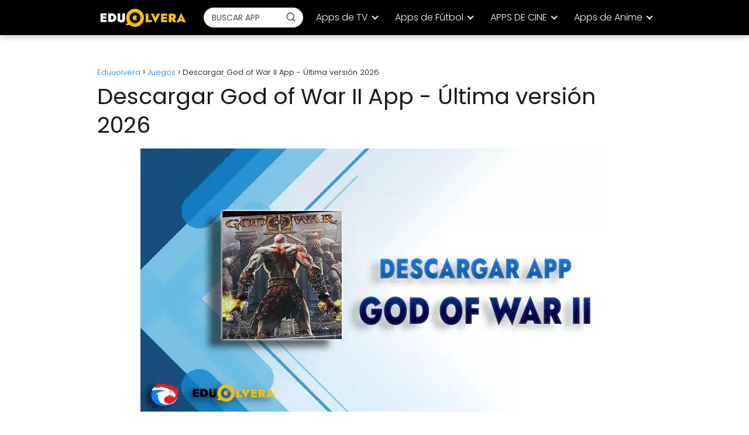

--- FILE ---
content_type: text/html; charset=UTF-8
request_url: https://eduolveraa.com/god-of-war-ii-apk/
body_size: 27696
content:
<!DOCTYPE html><html lang="es" prefix="og: https://ogp.me/ns#" > <head><meta charset="UTF-8"><script type="247dd8cb11a02084a1b10996-text/javascript">if(navigator.userAgent.match(/MSIE|Internet Explorer/i)||navigator.userAgent.match(/Trident\/7\..*?rv:11/i)){var href=document.location.href;if(!href.match(/[?&]nowprocket/)){if(href.indexOf("?")==-1){if(href.indexOf("#")==-1){document.location.href=href+"?nowprocket=1"}else{document.location.href=href.replace("#","?nowprocket=1#")}}else{if(href.indexOf("#")==-1){document.location.href=href+"&nowprocket=1"}else{document.location.href=href.replace("#","&nowprocket=1#")}}}}</script><script type="247dd8cb11a02084a1b10996-text/javascript">class RocketLazyLoadScripts{constructor(){this.v="1.2.3",this.triggerEvents=["keydown","mousedown","mousemove","touchmove","touchstart","touchend","wheel"],this.userEventHandler=this._triggerListener.bind(this),this.touchStartHandler=this._onTouchStart.bind(this),this.touchMoveHandler=this._onTouchMove.bind(this),this.touchEndHandler=this._onTouchEnd.bind(this),this.clickHandler=this._onClick.bind(this),this.interceptedClicks=[],window.addEventListener("pageshow",t=>{this.persisted=t.persisted}),window.addEventListener("DOMContentLoaded",()=>{this._preconnect3rdParties()}),this.delayedScripts={normal:[],async:[],defer:[]},this.trash=[],this.allJQueries=[]}_addUserInteractionListener(t){if(document.hidden){t._triggerListener();return}this.triggerEvents.forEach(e=>window.addEventListener(e,t.userEventHandler,{passive:!0})),window.addEventListener("touchstart",t.touchStartHandler,{passive:!0}),window.addEventListener("mousedown",t.touchStartHandler),document.addEventListener("visibilitychange",t.userEventHandler)}_removeUserInteractionListener(){this.triggerEvents.forEach(t=>window.removeEventListener(t,this.userEventHandler,{passive:!0})),document.removeEventListener("visibilitychange",this.userEventHandler)}_onTouchStart(t){"HTML"!==t.target.tagName&&(window.addEventListener("touchend",this.touchEndHandler),window.addEventListener("mouseup",this.touchEndHandler),window.addEventListener("touchmove",this.touchMoveHandler,{passive:!0}),window.addEventListener("mousemove",this.touchMoveHandler),t.target.addEventListener("click",this.clickHandler),this._renameDOMAttribute(t.target,"onclick","rocket-onclick"),this._pendingClickStarted())}_onTouchMove(t){window.removeEventListener("touchend",this.touchEndHandler),window.removeEventListener("mouseup",this.touchEndHandler),window.removeEventListener("touchmove",this.touchMoveHandler,{passive:!0}),window.removeEventListener("mousemove",this.touchMoveHandler),t.target.removeEventListener("click",this.clickHandler),this._renameDOMAttribute(t.target,"rocket-onclick","onclick"),this._pendingClickFinished()}_onTouchEnd(t){window.removeEventListener("touchend",this.touchEndHandler),window.removeEventListener("mouseup",this.touchEndHandler),window.removeEventListener("touchmove",this.touchMoveHandler,{passive:!0}),window.removeEventListener("mousemove",this.touchMoveHandler)}_onClick(t){t.target.removeEventListener("click",this.clickHandler),this._renameDOMAttribute(t.target,"rocket-onclick","onclick"),this.interceptedClicks.push(t),t.preventDefault(),t.stopPropagation(),t.stopImmediatePropagation(),this._pendingClickFinished()}_replayClicks(){window.removeEventListener("touchstart",this.touchStartHandler,{passive:!0}),window.removeEventListener("mousedown",this.touchStartHandler),this.interceptedClicks.forEach(t=>{t.target.dispatchEvent(new MouseEvent("click",{view:t.view,bubbles:!0,cancelable:!0}))})}_waitForPendingClicks(){return new Promise(t=>{this._isClickPending?this._pendingClickFinished=t:t()})}_pendingClickStarted(){this._isClickPending=!0}_pendingClickFinished(){this._isClickPending=!1}_renameDOMAttribute(t,e,r){t.hasAttribute&&t.hasAttribute(e)&&(event.target.setAttribute(r,event.target.getAttribute(e)),event.target.removeAttribute(e))}_triggerListener(){this._removeUserInteractionListener(this),"loading"===document.readyState?document.addEventListener("DOMContentLoaded",this._loadEverythingNow.bind(this)):this._loadEverythingNow()}_preconnect3rdParties(){let t=[];document.querySelectorAll("script[type=rocketlazyloadscript]").forEach(e=>{if(e.hasAttribute("src")){let r=new URL(e.src).origin;r!==location.origin&&t.push({src:r,crossOrigin:e.crossOrigin||"module"===e.getAttribute("data-rocket-type")})}}),t=[...new Map(t.map(t=>[JSON.stringify(t),t])).values()],this._batchInjectResourceHints(t,"preconnect")}async _loadEverythingNow(){this.lastBreath=Date.now(),this._delayEventListeners(this),this._delayJQueryReady(this),this._handleDocumentWrite(),this._registerAllDelayedScripts(),this._preloadAllScripts(),await this._loadScriptsFromList(this.delayedScripts.normal),await this._loadScriptsFromList(this.delayedScripts.defer),await this._loadScriptsFromList(this.delayedScripts.async);try{await this._triggerDOMContentLoaded(),await this._triggerWindowLoad()}catch(t){console.error(t)}window.dispatchEvent(new Event("rocket-allScriptsLoaded")),this._waitForPendingClicks().then(()=>{this._replayClicks()}),this._emptyTrash()}_registerAllDelayedScripts(){document.querySelectorAll("script[type=rocketlazyloadscript]").forEach(t=>{t.hasAttribute("data-rocket-src")?t.hasAttribute("async")&&!1!==t.async?this.delayedScripts.async.push(t):t.hasAttribute("defer")&&!1!==t.defer||"module"===t.getAttribute("data-rocket-type")?this.delayedScripts.defer.push(t):this.delayedScripts.normal.push(t):this.delayedScripts.normal.push(t)})}async _transformScript(t){return new Promise((await this._littleBreath(),navigator.userAgent.indexOf("Firefox/")>0||""===navigator.vendor)?e=>{let r=document.createElement("script");[...t.attributes].forEach(t=>{let e=t.nodeName;"type"!==e&&("data-rocket-type"===e&&(e="type"),"data-rocket-src"===e&&(e="src"),r.setAttribute(e,t.nodeValue))}),t.text&&(r.text=t.text),r.hasAttribute("src")?(r.addEventListener("load",e),r.addEventListener("error",e)):(r.text=t.text,e());try{t.parentNode.replaceChild(r,t)}catch(i){e()}}:async e=>{function r(){t.setAttribute("data-rocket-status","failed"),e()}try{let i=t.getAttribute("data-rocket-type"),n=t.getAttribute("data-rocket-src");t.text,i?(t.type=i,t.removeAttribute("data-rocket-type")):t.removeAttribute("type"),t.addEventListener("load",function r(){t.setAttribute("data-rocket-status","executed"),e()}),t.addEventListener("error",r),n?(t.removeAttribute("data-rocket-src"),t.src=n):t.src="data:text/javascript;base64,"+window.btoa(unescape(encodeURIComponent(t.text)))}catch(s){r()}})}async _loadScriptsFromList(t){let e=t.shift();return e&&e.isConnected?(await this._transformScript(e),this._loadScriptsFromList(t)):Promise.resolve()}_preloadAllScripts(){this._batchInjectResourceHints([...this.delayedScripts.normal,...this.delayedScripts.defer,...this.delayedScripts.async],"preload")}_batchInjectResourceHints(t,e){var r=document.createDocumentFragment();t.forEach(t=>{let i=t.getAttribute&&t.getAttribute("data-rocket-src")||t.src;if(i){let n=document.createElement("link");n.href=i,n.rel=e,"preconnect"!==e&&(n.as="script"),t.getAttribute&&"module"===t.getAttribute("data-rocket-type")&&(n.crossOrigin=!0),t.crossOrigin&&(n.crossOrigin=t.crossOrigin),t.integrity&&(n.integrity=t.integrity),r.appendChild(n),this.trash.push(n)}}),document.head.appendChild(r)}_delayEventListeners(t){let e={};function r(t,r){!function t(r){!e[r]&&(e[r]={originalFunctions:{add:r.addEventListener,remove:r.removeEventListener},eventsToRewrite:[]},r.addEventListener=function(){arguments[0]=i(arguments[0]),e[r].originalFunctions.add.apply(r,arguments)},r.removeEventListener=function(){arguments[0]=i(arguments[0]),e[r].originalFunctions.remove.apply(r,arguments)});function i(t){return e[r].eventsToRewrite.indexOf(t)>=0?"rocket-"+t:t}}(t),e[t].eventsToRewrite.push(r)}function i(t,e){let r=t[e];Object.defineProperty(t,e,{get:()=>r||function(){},set(i){t["rocket"+e]=r=i}})}r(document,"DOMContentLoaded"),r(window,"DOMContentLoaded"),r(window,"load"),r(window,"pageshow"),r(document,"readystatechange"),i(document,"onreadystatechange"),i(window,"onload"),i(window,"onpageshow")}_delayJQueryReady(t){let e;function r(r){if(r&&r.fn&&!t.allJQueries.includes(r)){r.fn.ready=r.fn.init.prototype.ready=function(e){return t.domReadyFired?e.bind(document)(r):document.addEventListener("rocket-DOMContentLoaded",()=>e.bind(document)(r)),r([])};let i=r.fn.on;r.fn.on=r.fn.init.prototype.on=function(){if(this[0]===window){function t(t){return t.split(" ").map(t=>"load"===t||0===t.indexOf("load.")?"rocket-jquery-load":t).join(" ")}"string"==typeof arguments[0]||arguments[0]instanceof String?arguments[0]=t(arguments[0]):"object"==typeof arguments[0]&&Object.keys(arguments[0]).forEach(e=>{let r=arguments[0][e];delete arguments[0][e],arguments[0][t(e)]=r})}return i.apply(this,arguments),this},t.allJQueries.push(r)}e=r}r(window.jQuery),Object.defineProperty(window,"jQuery",{get:()=>e,set(t){r(t)}})}async _triggerDOMContentLoaded(){this.domReadyFired=!0,await this._littleBreath(),document.dispatchEvent(new Event("rocket-DOMContentLoaded")),await this._littleBreath(),window.dispatchEvent(new Event("rocket-DOMContentLoaded")),await this._littleBreath(),document.dispatchEvent(new Event("rocket-readystatechange")),await this._littleBreath(),document.rocketonreadystatechange&&document.rocketonreadystatechange()}async _triggerWindowLoad(){await this._littleBreath(),window.dispatchEvent(new Event("rocket-load")),await this._littleBreath(),window.rocketonload&&window.rocketonload(),await this._littleBreath(),this.allJQueries.forEach(t=>t(window).trigger("rocket-jquery-load")),await this._littleBreath();let t=new Event("rocket-pageshow");t.persisted=this.persisted,window.dispatchEvent(t),await this._littleBreath(),window.rocketonpageshow&&window.rocketonpageshow({persisted:this.persisted})}_handleDocumentWrite(){let t=new Map;document.write=document.writeln=function(e){let r=document.currentScript;r||console.error("WPRocket unable to document.write this: "+e);let i=document.createRange(),n=r.parentElement,s=t.get(r);void 0===s&&(s=r.nextSibling,t.set(r,s));let a=document.createDocumentFragment();i.setStart(a,0),a.appendChild(i.createContextualFragment(e)),n.insertBefore(a,s)}}async _littleBreath(){Date.now()-this.lastBreath>45&&(await this._requestAnimFrame(),this.lastBreath=Date.now())}async _requestAnimFrame(){return document.hidden?new Promise(t=>setTimeout(t)):new Promise(t=>requestAnimationFrame(t))}_emptyTrash(){this.trash.forEach(t=>t.remove())}static run(){let t=new RocketLazyLoadScripts;t._addUserInteractionListener(t)}}RocketLazyLoadScripts.run();</script> <meta name="viewport" content="width=device-width, initial-scale=1.0, maximum-scale=2.0"><link rel="dns-prefetch" href="https://www.googletagmanager.com"><link rel="preconnect" href="https://www.googletagmanager.com" crossorigin><link rel="preconnect" href="https://pagead2.googlesyndication.com" crossorigin><link rel="preconnect" href="https://googleads.g.doubleclick.net" crossorigin><link rel="preconnect" href="https://tpc.googlesyndication.com" crossorigin><link rel="preconnect" href="https://stats.g.doubleclick.net" crossorigin><link rel="preconnect" href="https://cm.g.doubleclick.net" crossorigin><link rel="preload" href="https://securepubads.g.doubleclick.net/tag/js/gpt.js" as="script"><title>Descargar God of War II App - Última versión 2023</title><meta name="description" content="Puede descargar God of War II en su más reciente versión, ahora tienen una apk creada a específicamente para funcionar de la mejor manera posible, en los"/><meta name="robots" content="follow, index, max-snippet:-1, max-video-preview:-1, max-image-preview:large"/><link rel="canonical" href="https://eduolveraa.com/god-of-war-ii-apk/"/><meta property="og:locale" content="es_ES"/><meta property="og:type" content="article"/><meta property="og:title" content="Descargar God of War II App - Última versión 2023"/><meta property="og:description" content="Puede descargar God of War II en su más reciente versión, ahora tienen una apk creada a específicamente para funcionar de la mejor manera posible, en los"/><meta property="og:url" content="https://eduolveraa.com/god-of-war-ii-apk/"/><meta property="og:site_name" content="Eduuolvera.com"/><meta property="article:tag" content="dls2023"/><meta property="article:section" content="Juegos"/><meta property="og:updated_time" content="2023-03-28T21:36:40+00:00"/><meta property="og:image" content="https://eduolveraa.com/wp-content/uploads/2022/08/descargar-God-of-War-II-apk-edu-olvera.jpg"/><meta property="og:image:secure_url" content="https://eduolveraa.com/wp-content/uploads/2022/08/descargar-God-of-War-II-apk-edu-olvera.jpg"/><meta property="og:image:width" content="800"/><meta property="og:image:height" content="450"/><meta property="og:image:alt" content="descargar God of War II apk edu olvera"/><meta property="og:image:type" content="image/jpeg"/><meta property="article:published_time" content="2023-03-28T16:24:43+00:00"/><meta property="article:modified_time" content="2023-03-28T21:36:40+00:00"/><meta name="twitter:card" content="summary_large_image"/><meta name="twitter:title" content="Descargar God of War II App - Última versión 2023"/><meta name="twitter:description" content="Puede descargar God of War II en su más reciente versión, ahora tienen una apk creada a específicamente para funcionar de la mejor manera posible, en los"/><meta name="twitter:image" content="https://eduolveraa.com/wp-content/uploads/2022/08/descargar-God-of-War-II-apk-edu-olvera.jpg"/><meta name="twitter:label1" content="Escrito por"/><meta name="twitter:data1" content="eduolveraa"/><meta name="twitter:label2" content="Tiempo de lectura"/><meta name="twitter:data2" content="5 minutos"/><script type="application/ld+json" class="rank-math-schema">{"@context":"https://schema.org","@graph":[{"@type":["Person","Organization"],"@id":"https://eduolveraa.com/#person","name":"Edu Olvera","logo":{"@type":"ImageObject","@id":"https://eduolveraa.com/#logo","url":"https://eduolveraa.com/wp-content/uploads/2022/05/cropped-edulovera.png","contentUrl":"https://eduolveraa.com/wp-content/uploads/2022/05/cropped-edulovera.png","caption":"Eduuolvera.com","inLanguage":"es","width":"300","height":"60"},"image":{"@type":"ImageObject","@id":"https://eduolveraa.com/#logo","url":"https://eduolveraa.com/wp-content/uploads/2022/05/cropped-edulovera.png","contentUrl":"https://eduolveraa.com/wp-content/uploads/2022/05/cropped-edulovera.png","caption":"Eduuolvera.com","inLanguage":"es","width":"300","height":"60"}},{"@type":"WebSite","@id":"https://eduolveraa.com/#website","url":"https://eduolveraa.com","name":"Eduuolvera.com","publisher":{"@id":"https://eduolveraa.com/#person"},"inLanguage":"es"},{"@type":"ImageObject","@id":"https://eduolveraa.com/wp-content/uploads/2022/08/descargar-God-of-War-II-apk-edu-olvera.jpg","url":"https://eduolveraa.com/wp-content/uploads/2022/08/descargar-God-of-War-II-apk-edu-olvera.jpg","width":"800","height":"450","caption":"descargar God of War II apk edu olvera","inLanguage":"es"},{"@type":"WebPage","@id":"https://eduolveraa.com/god-of-war-ii-apk/#webpage","url":"https://eduolveraa.com/god-of-war-ii-apk/","name":"Descargar God of War II App - \u00daltima versi\u00f3n 2023","datePublished":"2023-03-28T16:24:43+00:00","dateModified":"2023-03-28T21:36:40+00:00","isPartOf":{"@id":"https://eduolveraa.com/#website"},"primaryImageOfPage":{"@id":"https://eduolveraa.com/wp-content/uploads/2022/08/descargar-God-of-War-II-apk-edu-olvera.jpg"},"inLanguage":"es"},{"@type":"Person","@id":"https://eduolveraa.com/author/eduolveraa/","name":"eduolveraa","url":"https://eduolveraa.com/author/eduolveraa/","image":{"@type":"ImageObject","@id":"https://secure.gravatar.com/avatar/caec1062412a699f426d3b3d673cfbfe6cd01c9b60de409d7daaeb0f1256210a?s=96&amp;d=monsterid&amp;r=g","url":"https://secure.gravatar.com/avatar/caec1062412a699f426d3b3d673cfbfe6cd01c9b60de409d7daaeb0f1256210a?s=96&amp;d=monsterid&amp;r=g","caption":"eduolveraa","inLanguage":"es"}},{"@type":"BlogPosting","headline":"Descargar God of War II App - \u00daltima versi\u00f3n 2023","datePublished":"2023-03-28T16:24:43+00:00","dateModified":"2023-03-28T21:36:40+00:00","articleSection":"Juegos","author":{"@id":"https://eduolveraa.com/author/eduolveraa/","name":"eduolveraa"},"publisher":{"@id":"https://eduolveraa.com/#person"},"description":"Puede descargar God of War II en su m\u00e1s reciente versi\u00f3n, ahora tienen una apk creada a espec\u00edficamente para funcionar de la mejor manera posible, en los","name":"Descargar God of War II App - \u00daltima versi\u00f3n 2023","@id":"https://eduolveraa.com/god-of-war-ii-apk/#richSnippet","isPartOf":{"@id":"https://eduolveraa.com/god-of-war-ii-apk/#webpage"},"image":{"@id":"https://eduolveraa.com/wp-content/uploads/2022/08/descargar-God-of-War-II-apk-edu-olvera.jpg"},"inLanguage":"es","mainEntityOfPage":{"@id":"https://eduolveraa.com/god-of-war-ii-apk/#webpage"}}]}</script><link rel="alternate" title="oEmbed (JSON)" type="application/json+oembed" href="https://eduolveraa.com/wp-json/oembed/1.0/embed?url=https%3A%2F%2Feduolveraa.com%2Fgod-of-war-ii-apk%2F"/><link rel="alternate" title="oEmbed (XML)" type="text/xml+oembed" href="https://eduolveraa.com/wp-json/oembed/1.0/embed?url=https%3A%2F%2Feduolveraa.com%2Fgod-of-war-ii-apk%2F&#038;format=xml"/>  <script type="rocketlazyloadscript" data-rocket-src="//www.googletagmanager.com/gtag/js?id=G-NEZPTKC4LY" data-cfasync="false" data-wpfc-render="false" data-rocket-type="text/javascript" async></script> <script type="rocketlazyloadscript" data-cfasync="false" data-wpfc-render="false" data-rocket-type="text/javascript"> var mi_version = '8.16'; var mi_track_user = true; var mi_no_track_reason = ''; var disableStrs = [ 'ga-disable-G-NEZPTKC4LY', ]; /* Function to detect opted out users */ function __gtagTrackerIsOptedOut() { for (var index = 0; index < disableStrs.length; index++) { if (document.cookie.indexOf(disableStrs[index] + '=true') > -1) { return true; } } return false; } /* Disable tracking if the opt-out cookie exists. */ if (__gtagTrackerIsOptedOut()) { for (var index = 0; index < disableStrs.length; index++) { window[disableStrs[index]] = true; } } /* Opt-out function */ function __gtagTrackerOptout() { for (var index = 0; index < disableStrs.length; index++) { document.cookie = disableStrs[index] + '=true; expires=Thu, 31 Dec 2099 23:59:59 UTC; path=/'; window[disableStrs[index]] = true; } } if ('undefined' === typeof gaOptout) { function gaOptout() { __gtagTrackerOptout(); } } window.dataLayer = window.dataLayer || []; window.MonsterInsightsDualTracker = { helpers: {}, trackers: {}, }; if (mi_track_user) { function __gtagDataLayer() { dataLayer.push(arguments); } function __gtagTracker(type, name, parameters) { if (!parameters) { parameters = {}; } if (parameters.send_to) { __gtagDataLayer.apply(null, arguments); return; } if (type === 'event') { parameters.send_to = monsterinsights_frontend.v4_id; var hookName = name; if (typeof parameters['event_category'] !== 'undefined') { hookName = parameters['event_category'] + ':' + name; } if (typeof MonsterInsightsDualTracker.trackers[hookName] !== 'undefined') { MonsterInsightsDualTracker.trackers[hookName](parameters); } else { __gtagDataLayer('event', name, parameters); } } else { __gtagDataLayer.apply(null, arguments); } } __gtagTracker('js', new Date()); __gtagTracker('set', { 'developer_id.dZGIzZG': true, }); __gtagTracker('config', 'G-NEZPTKC4LY', {"forceSSL":"true","link_attribution":"true"} ); window.gtag = __gtagTracker; (function () { /* https://developers.google.com/analytics/devguides/collection/analyticsjs/ */ /* ga and __gaTracker compatibility shim. */ var noopfn = function () { return null; }; var newtracker = function () { return new Tracker(); }; var Tracker = function () { return null; }; var p = Tracker.prototype; p.get = noopfn; p.set = noopfn; p.send = function () { var args = Array.prototype.slice.call(arguments); args.unshift('send'); __gaTracker.apply(null, args); }; var __gaTracker = function () { var len = arguments.length; if (len === 0) { return; } var f = arguments[len - 1]; if (typeof f !== 'object' || f === null || typeof f.hitCallback !== 'function') { if ('send' === arguments[0]) { var hitConverted, hitObject = false, action; if ('event' === arguments[1]) { if ('undefined' !== typeof arguments[3]) { hitObject = { 'eventAction': arguments[3], 'eventCategory': arguments[2], 'eventLabel': arguments[4], 'value': arguments[5] ? arguments[5] : 1, } } } if ('pageview' === arguments[1]) { if ('undefined' !== typeof arguments[2]) { hitObject = { 'eventAction': 'page_view', 'page_path': arguments[2], } } } if (typeof arguments[2] === 'object') { hitObject = arguments[2]; } if (typeof arguments[5] === 'object') { Object.assign(hitObject, arguments[5]); } if ('undefined' !== typeof arguments[1].hitType) { hitObject = arguments[1]; if ('pageview' === hitObject.hitType) { hitObject.eventAction = 'page_view'; } } if (hitObject) { action = 'timing' === arguments[1].hitType ? 'timing_complete' : hitObject.eventAction; hitConverted = mapArgs(hitObject); __gtagTracker('event', action, hitConverted); } } return; } function mapArgs(args) { var arg, hit = {}; var gaMap = { 'eventCategory': 'event_category', 'eventAction': 'event_action', 'eventLabel': 'event_label', 'eventValue': 'event_value', 'nonInteraction': 'non_interaction', 'timingCategory': 'event_category', 'timingVar': 'name', 'timingValue': 'value', 'timingLabel': 'event_label', 'page': 'page_path', 'location': 'page_location', 'title': 'page_title', }; for (arg in args) { if (!(!args.hasOwnProperty(arg) || !gaMap.hasOwnProperty(arg))) { hit[gaMap[arg]] = args[arg]; } else { hit[arg] = args[arg]; } } return hit; } try { f.hitCallback(); } catch (ex) { } }; __gaTracker.create = newtracker; __gaTracker.getByName = newtracker; __gaTracker.getAll = function () { return []; }; __gaTracker.remove = noopfn; __gaTracker.loaded = true; window['__gaTracker'] = __gaTracker; })(); } else { console.log(""); (function () { function __gtagTracker() { return null; } window['__gtagTracker'] = __gtagTracker; window['gtag'] = __gtagTracker; })(); } </script>  <style id='wp-img-auto-sizes-contain-inline-css' type='text/css'>img:is([sizes=auto i],[sizes^="auto," i]){contain-intrinsic-size:3000px 1500px}/*# sourceURL=wp-img-auto-sizes-contain-inline-css */</style><style id='classic-theme-styles-inline-css' type='text/css'>/*! This file is auto-generated */.wp-block-button__link{color:#fff;background-color:#32373c;border-radius:9999px;box-shadow:none;text-decoration:none;padding:calc(.667em + 2px) calc(1.333em + 2px);font-size:1.125em}.wp-block-file__button{background:#32373c;color:#fff;text-decoration:none}/*# sourceURL=/wp-includes/css/classic-themes.min.css */</style><link data-minify="1" rel='stylesheet' id='contact-form-7-css' href='https://eduolveraa.com/wp-content/cache/min/1/wp-content/plugins/contact-form-7/includes/css/styles.css?ver=1757973763' type='text/css' media='all'/><link data-minify="1" rel='stylesheet' id='megadowloads-css' href='https://eduolveraa.com/wp-content/cache/min/1/wp-content/plugins/mega-downloads/public/css/wil.css?ver=1757973763' type='text/css' media='all'/><link rel='stylesheet' id='asap-style-css' href='https://eduolveraa.com/wp-content/themes/asap/assets/css/main.min.css?ver=03140425' type='text/css' media='all'/><style id='asap-style-inline-css' type='text/css'>body {font-family: 'Poppins', sans-serif !important;background: #FFFFFF;font-weight: 300 !important;}h1,h2,h3,h4,h5,h6 {font-family: 'Poppins', sans-serif !important;font-weight: 400;line-height: 1.3;}h1 {color:#181818}h2,h5,h6{color:#181818}h3{color:#181818}h4{color:#181818}.home-categories .article-loop:hover h3,.home-categories .article-loop:hover p {color:#181818 !important;}.grid-container .grid-item h2 {font-family: 'Poppins', sans-serif !important;font-weight: 700;font-size: 25px !important;line-height: 1.3;}.design-3 .grid-container .grid-item h2,.design-3 .grid-container .grid-item h2 {font-size: 25px !important;}.home-categories h2 {font-family: 'Poppins', sans-serif !important;font-weight: 700;font-size: calc(25px - 4px) !important;line-height: 1.3;}.home-categories .featured-post h3 {font-family: 'Poppins', sans-serif !important;font-weight: 700 !important;font-size: 25px !important;line-height: 1.3;}.home-categories .article-loop h3,.home-categories .regular-post h3 {font-family: 'Poppins', sans-serif !important;font-weight: 300 !important;}.home-categories .regular-post h3 {font-size: calc(18px - 1px) !important;}.home-categories .article-loop h3,.design-3 .home-categories .regular-post h3 {font-size: 18px !important;}.article-loop p,.article-loop h2,.article-loop h3,.article-loop h4,.article-loop span.entry-title, .related-posts p,.last-post-sidebar p,.woocommerce-loop-product__title {font-family: 'Poppins', sans-serif !important;font-size: 18px !important;font-weight: 300 !important;}.article-loop-featured p,.article-loop-featured h2,.article-loop-featured h3 {font-family: 'Poppins', sans-serif !important;font-size: 18px !important;font-weight: bold !important;}.article-loop .show-extract p,.article-loop .show-extract span {font-family: 'Poppins', sans-serif !important;font-weight: 300 !important;}.home-categories .content-area .show-extract p {font-size: calc(18px - 2px) !important;}a {color: #0183e4;}.the-content .post-index span,.des-category .post-index span {font-size:18px;}.the-content .post-index li,.the-content .post-index a,.des-category .post-index li,.des-category .post-index a,.comment-respond > p > span > a,.asap-pros-cons-title span,.asap-pros-cons ul li span,.woocommerce #reviews #comments ol.commentlist li .comment-text p,.woocommerce #review_form #respond p,.woocommerce .comment-reply-title,.woocommerce form .form-row label, .woocommerce-page form .form-row label {font-size: calc(18px - 2px);}.content-tags a,.tagcloud a {border:1px solid #0183e4;}.content-tags a:hover,.tagcloud a:hover {color: #0183e499;}p,.the-content ul li,.the-content ol li,.content-wc ul li.content-wc ol li {color: #181818;font-size: 18px;line-height: 1.6;}.comment-author cite,.primary-sidebar ul li a,.woocommerce ul.products li.product .price,span.asap-author,.content-cluster .show-extract span,.home-categories h2 a {color: #181818;}.comment-body p,#commentform input,#commentform textarea{font-size: calc(18px - 2px);}.social-title,.primary-sidebar ul li a {font-size: calc(18px - 3px);}.breadcrumb a,.breadcrumb span,.woocommerce .woocommerce-breadcrumb {font-size: calc(18px - 5px);}.content-footer p,.content-footer li,.content-footer .widget-bottom-area,.search-header input:not([type=submit]):not([type=radio]):not([type=checkbox]):not([type=file]) {font-size: calc(18px - 4px) !important;}.search-header input:not([type=submit]):not([type=radio]):not([type=checkbox]):not([type=file]) {border:1px solid #FFFFFF26 !important;}h1 {font-size: 38px;}.archive .content-loop h1 {font-size: calc(38px - 2px);}.asap-hero h1 {font-size: 32px;}h2 {font-size: 32px;}h3 {font-size: 28px;}h4 {font-size: 23px;}.site-header,#cookiesbox {background: #000000;}.site-header-wc a span.count-number {border:1px solid #FFFFFF;}.content-footer {background: #000000;}.comment-respond > p,.area-comentarios ol > p,.error404 .content-loop p + p,.search .content-loop .search-home + p {border-bottom:1px solid #64b14e}.home-categories h2:after {background: #64b14e}.pagination a,.nav-links a,.woocommerce #respond input#submit,.woocommerce a.button, .woocommerce button.button,.woocommerce input.button,.woocommerce #respond input#submit.alt,.woocommerce a.button.alt,.woocommerce button.button.alt,.woocommerce input.button.alt,.wpcf7-form input.wpcf7-submit,.woocommerce-pagination .page-numbers a,.woocommerce-pagination .page-numbers span {background: #64b14e;color: #FFFFFF !important;}.woocommerce div.product .woocommerce-tabs ul.tabs li.active {border-bottom: 2px solid #64b14e;}.pagination a:hover,.nav-links a:hover,.woocommerce-pagination .page-numbers a:hover,.woocommerce-pagination .page-numbers span:hover {background: #64b14eB3;}.woocommerce-pagination .page-numbers .current {background: #FFFFFF;color: #181818 !important;}.article-loop a span.entry-title{color:#181818 !important;}.article-loop a:hover p,.article-loop a:hover h2,.article-loop a:hover h3,.article-loop a:hover span.entry-title,.home-categories-h2 h2 a:hover {color: #0183e4 !important;}.article-loop.custom-links a:hover span.entry-title,.asap-loop-horizontal .article-loop a:hover span.entry-title {color: #181818 !important;}#commentform input,#commentform textarea {border: 2px solid #64b14e;font-weight: 300 !important;}.content-loop,.content-loop-design {max-width: 980px;}.site-header-content,.site-header-content-top {max-width: 980px;}.content-footer {max-width: calc(980px - 32px); }.content-footer-social {background: #0000001A;}.content-single {max-width: 980px;}.content-page {max-width: 980px;}.content-wc {max-width: 980px;}.reply a,.go-top {background: #64b14e;color: #FFFFFF;}.reply a {border: 2px solid #64b14e;}#commentform input[type=submit] {background: #64b14e;color: #FFFFFF;}.site-header a,header,header label,.site-name h1 {color: #FFFFFF;}.content-footer a,.content-footer p,.content-footer .widget-area,.content-footer .widget-content-footer-bottom {color: #FFFFFF;}header .line {background: #FFFFFF;}.site-logo img {max-width: 160px;width:100%;}.content-footer .logo-footer img {max-width: 160px;}.search-header {margin-left: 0px;}.primary-sidebar {width:300px;}p.sidebar-title {font-size:calc(18px + 1px);}.comment-respond > p,.area-comentarios ol > p,.asap-subtitle,.asap-subtitle p {font-size:calc(18px + 2px);}.popular-post-sidebar ol a {color:#181818;font-size:calc(18px - 2px);}.popular-post-sidebar ol li:before,.primary-sidebar div ul li:before {border-color: #64b14e;}.search-form input[type=submit] {background:#000000;}.search-form {border:2px solid #64b14e;}.sidebar-title:after {background:#64b14e;}.single-nav .nav-prev a:before, .single-nav .nav-next a:before {border-color:#64b14e;}.single-nav a {color:#181818;font-size:calc(18px - 3px);}.the-content .post-index {border-top:2px solid #64b14e;}.the-content .post-index #show-table {color:#0183e4;font-size: calc(18px - 3px);font-weight: 300;}.the-content .post-index .btn-show {font-size: calc(18px - 3px) !important;}.search-header form {width:170px;}.site-header .site-header-wc svg {stroke:#FFFFFF;}.item-featured {color:#FFFFFF;background:#ecc113;}.item-new {color:#FFFFFF;background:#e83030;}.asap-style1.asap-popular ol li:before {border:1px solid #181818;}.asap-style2.asap-popular ol li:before {border:2px solid #64b14e;}.category-filters a.checked .checkbox {background-color: #64b14e; border-color: #64b14e;background-image: url('data:image/svg+xml;charset=UTF-8,<svg viewBox="0 0 16 16" fill="%23FFFFFF" xmlns="http://www.w3.org/2000/svg"><path d="M5.5 11.793l-3.646-3.647.708-.707L5.5 10.379l6.646-6.647.708.707-7.354 7.354z"/></svg>');}.category-filters a:hover .checkbox {border-color: #64b14e;}.design-2 .content-area.latest-post-container,.design-3 .regular-posts {grid-template-columns: repeat(4, 1fr);}.checkbox .check-table svg {stroke:#64b14e;}.content-area .article-loop-featured:nth-child(4),.content-cluster .article-loop-featured:nth-child(4){margin-bottom:3rem;}.article-content,#commentform input, #commentform textarea,.reply a,.woocommerce #respond input#submit, .woocommerce #respond input#submit.alt,.woocommerce-address-fields__field-wrapper input,.woocommerce-EditAccountForm input,.wpcf7-form input,.wpcf7-form textarea,.wpcf7-form input.wpcf7-submit,.grid-container .grid-item,.design-1 .featured-post-img,.design-1 .regular-post-img,.design-1 .lastest-post-img,.design-2 .featured-post-img,.design-2 .regular-post-img,.design-2 .lastest-post-img,.design-2 .grid-item,.design-2 .grid-item .grid-image-container,.design-2 .regular-post,.home.design-2.asap-box-design .article-loop,.design-3 .featured-post-img,.design-3 .regular-post-img,.design-3 .lastest-post-img {border-radius: 20px !important;}.pagination a, .pagination span, .nav-links a {border-radius:50%;min-width:2.5rem;}.reply a {padding:6px 8px !important;}.asap-icon,.asap-icon-single {border-radius:50%;}.asap-icon{margin-right:1px;padding:.6rem !important;}.content-footer-social {border-top-left-radius:20px;border-top-right-radius:20px;}.item-featured,.item-new,.average-rating-loop {border-radius:2px;}.content-item-category > span {border-top-left-radius: 3px;border-top-right-radius: 3px;}.woocommerce span.onsale,.woocommerce a.button,.woocommerce button.button, .woocommerce input.button, .woocommerce a.button.alt, .woocommerce button.button.alt, .woocommerce input.button.alt,.product-gallery-summary .quantity input,#add_payment_method table.cart input,.woocommerce-cart table.cart input, .woocommerce-checkout table.cart input,.woocommerce div.product form.cart .variations select {border-radius:2rem !important;}.search-home input {border-radius:2rem !important;padding: 0.875rem 1.25rem !important;}.search-home button.s-btn {margin-right:1.25rem !important;}#cookiesbox p,#cookiesbox a {color: #FFFFFF;}#cookiesbox button {background: #FFFFFF;color:#000000;}@media (max-width: 1050px) and (min-width:481px) {.article-loop-featured .article-image-featured {border-radius: 20px !important;}}@media (min-width:1050px) { #autocomplete-results {border-radius:3px;}ul.sub-menu,ul.sub-menu li {border-radius:20px;}.search-header input {border-radius:2rem !important;padding: 0 3 0 .85rem !important;}.search-header button.s-btn {width:2.65rem !important;}.site-header .asap-icon svg { stroke: #FFFFFF !important;}.home .content-loop {padding-top: 1.75rem;}.article-loop-featured:first-child .article-image-featured {border-top-left-radius:20px !important;}.article-loop-featured:nth-child(1) .article-image-featured {border-bottom-left-radius:20px !important;}.article-loop-featured:nth-child(4) .article-image-featured {border-top-right-radius:20px !important;}.article-loop-featured:nth-child(4) .article-image-featured {border-bottom-right-radius:20px !important;}.primary-sidebar .article-image-featured {border-radius:20px !important;}}.article-loop .article-image,.article-loop a p,.article-loop img,.article-image-featured,input,textarea,a { transition:all .2s; }.article-loop:hover .article-image,.article-loop:hover img{transform:scale(1.05) }@media(max-width: 480px) {h1, .archive .content-loop h1 {font-size: calc(38px - 8px);}.asap-hero h1 {font-size: calc(32px - 8px);}h2 {font-size: calc(32px - 4px);}h3 {font-size: calc(28px - 4px);}.article-loop-featured .article-image-featured {border-radius: 20px !important;}}@media(min-width:1050px) {.content-thin {width: calc(95% - 300px);}#menu>ul {font-size: calc(18px - 2px);} #menu ul .menu-item-has-children:after {border: solid #FFFFFF;border-width: 0 2px 2px 0;}}@media(max-width:1050px) {#menu ul li .sub-menu li a:hover { color:#0183e4 !important;}#menu ul>li ul>li>a{font-size: calc(18px - 2px);}} .asap-box-design .last-post-sidebar .article-content { min-height:140px;}.asap-box-design .last-post-sidebar .article-loop {margin-bottom:.85rem !important;} .asap-box-design .last-post-sidebar article:last-child { margin-bottom:2rem !important;}.asap-date-loop {font-size: calc(18px - 5px) !important;text-align:left;}.asap-box-design .asap-box-container,.asap-loop-horizontal .asap-box-container{flex-direction:column;justify-content:center;align-items: flex-start !important;}.asap-box-design .article-loop .show-extract p {margin-top:6px;margin-bottom:0 !important;}.asap-box-design .article-loop .show-extract span.asap-read-more {margin-top:14px !important;margin-bottom:0 !important;display:block;}.asap-box-design .asap-box-container{justify-content: flex-start !important;}.asap-box-design .related-posts .asap-box-container{justify-content:center !important;}.asap-box-design .asap-box-container p,.asap-box-design .asap-box-container>span,.asap-box-design .asap-box-container h2,.asap-box-design .asap-box-container h3 {padding-bottom:.9rem !important;}.article-loop p:not(.last-post-sidebar .article-loop p),.article-loop h2,.article-loop h3,.article-loop h4,.article-loop .entry-title:not(.last-post-sidebar .article-loop .entry-title) {text-align: left !important;margin-bottom:6px !important;padding:0 10px 0 0 !important;}.article-loop .show-extract p,.featured-post a+p {font-size: calc(18px - 2px) !important;}@media (min-width:800px) {.article-loop {margin-bottom:1rem !important;}.related-posts .article-loop {margin-bottom:0 !important;}}.asap-box-design .asap-box-container:not(.asap-box-design .last-post-sidebar .asap-box-container) {padding:1.5rem;}.the-content h2:before,.the-content h2 span:before {margin-top: -70px;height: 70px; }@media (min-width: 1050px) {#menu ul>li ul {width: 26rem !important;}#menu>ul>li ul>li {width:50% !important;}}@media (min-width: 1050px) {#menu ul>li>ul>li>ul {left: -16.25rem !important;}}.site-header {box-shadow: 0 1px 12px rgb(0 0 0 / 30%);}.content-footer {padding:0;}.content-footer p {margin-bottom:0 !important;}.content-footer .widget-area,.content-footer .widget-bottom-area {margin-bottom: 0rem;padding:1rem;}.content-footer li:first-child:before {content: '';padding: 0;}.content-footer li:before {content: '|';padding: 0 7px 0 5px;color: #fff;opacity: .4;}.content-footer li {list-style-type: none;display: inline;font-size: 15px;}.content-footer .widget-title,.content-footer .widget-bottom-title {display: none;}.content-footer {background: #000000;}.content-footer-social {max-width: calc(980px - 32px);}@media (max-width:1050px) {.content-footer {padding-bottom:44px;}}@media (max-width: 1050px) {header label {width: 64px;height: 64px;position: fixed;padding:0;right: 1.5rem;bottom: 6rem;border-radius: 50%;-webkit-box-shadow: 0px 4px 8px 0px rgba(0,0,0,0.5);box-shadow: 0px 4px 8px 0px rgba(0,0,0,0.5);background-color: #fff;-webkit-transition: 300ms ease all;transition: 300ms ease all;z-index:101;display: flex; align-items: center;}.site-header-content {justify-content: center;}.line {background:#282828 !important;}.circle {margin:0 auto;width: 24px;height: 24px;}#menu {margin-top:30px;}}@media (max-width: 480px) {.content-area{margin-left: -0.75rem;margin-right: -0.75rem;}.content-area .article-loop-featured {margin-left: .75rem;margin-right: .75rem;}.related-posts {padding: 1.5rem .75rem !important;}.article-loop.asap-columns-2,.article-loop.asap-columns-3,.article-loop.asap-columns-4,.article-loop.asap-columns-5 {flex-basis: 50%;max-width: 50%;padding: 0 0.75rem 0.75rem 0.75rem !important;}.related-posts .article-loop {padding: 0 0.75rem 0.75rem 0.75rem !important;}.article-content,.article-image,.content-thin .content-cluster .article-content,.content-thin .content-cluster .article-image {height: 106px !important;}.related-posts .article-content,.related-posts .article-image {height: 106px !important;}.article-loop p,.article-loop h2,.article-loop h3,.article-loop h4,.article-loop span.entry-title,.related-posts p {font-size: calc(18px - 1px) !important;line-height:1.3 !important;}}.search-header input {background:#FFFFFF !important;}.search-header button.s-btn,.search-header input::placeholder {color: #484848 !important;opacity:1 !important;}.search-header button.s-btn:hover {opacity:.7 !important;}.search-header input:not([type=submit]):not([type=radio]):not([type=checkbox]):not([type=file]) {border-color: #FFFFFF !important;}@media(min-width:768px) {.design-1 .grid-container .grid-item.item-2 h2,.design-1 .grid-container .grid-item.item-4 h2 {font-size: calc(25px - 8px) !important;}}@media (max-width: 768px) {.woocommerce ul.products[class*="columns-"] li.product,.woocommerce-page ul.products[class*="columns-"] li.product {width: 50% !important;}}/*# sourceURL=asap-style-inline-css */</style><style id='rocket-lazyload-inline-css' type='text/css'>.rll-youtube-player{position:relative;padding-bottom:56.23%;height:0;overflow:hidden;max-width:100%;}.rll-youtube-player:focus-within{outline: 2px solid currentColor;outline-offset: 5px;}.rll-youtube-player iframe{position:absolute;top:0;left:0;width:100%;height:100%;z-index:100;background:0 0}.rll-youtube-player img{bottom:0;display:block;left:0;margin:auto;max-width:100%;width:100%;position:absolute;right:0;top:0;border:none;height:auto;-webkit-transition:.4s all;-moz-transition:.4s all;transition:.4s all}.rll-youtube-player img:hover{-webkit-filter:brightness(75%)}.rll-youtube-player .play{height:100%;width:100%;left:0;top:0;position:absolute;background:url(https://eduolveraa.com/wp-content/plugins/wp-rocket/assets/img/youtube.png) no-repeat center;background-color: transparent !important;cursor:pointer;border:none;}/*# sourceURL=rocket-lazyload-inline-css */</style><script type="rocketlazyloadscript" data-rocket-type="text/javascript" data-rocket-src="https://eduolveraa.com/wp-content/plugins/google-analytics-premium/assets/js/frontend-gtag.min.js?ver=8.16" id="monsterinsights-frontend-script-js" defer></script><script data-cfasync="false" data-wpfc-render="false" type="text/javascript" id='monsterinsights-frontend-script-js-extra'>/* <![CDATA[ */var monsterinsights_frontend = {"js_events_tracking":"true","download_extensions":"doc,pdf,ppt,zip,xls,docx,pptx,xlsx","inbound_paths":"[]","home_url":"https:\/\/eduolveraa.com","hash_tracking":"false","ua":"","v4_id":"G-NEZPTKC4LY"};/* ]]> */</script><meta name="theme-color" content="#000000"><link rel="preload" as="image" href="https://eduolveraa.com/wp-content/uploads/2022/08/descargar-God-of-War-II-apk-edu-olvera.jpg" imagesrcset="https://eduolveraa.com/wp-content/uploads/2022/08/descargar-God-of-War-II-apk-edu-olvera.jpg 800w, https://eduolveraa.com/wp-content/uploads/2022/08/descargar-God-of-War-II-apk-edu-olvera-300x169.jpg 300w, https://eduolveraa.com/wp-content/uploads/2022/08/descargar-God-of-War-II-apk-edu-olvera-768x432.jpg 768w" imagesizes="(max-width: 800px) 100vw, 800px"/><style>@font-face { font-family: "Poppins"; font-style: normal; font-weight: 300; src: local(""), url("https://eduolveraa.com/wp-content/themes/asap/assets/fonts/poppins-300.woff2") format("woff2"), url("https://eduolveraa.com/wp-content/themes/asap/assets/fonts/poppins-300.woff") format("woff"); font-display: swap; } @font-face { font-family: "Poppins"; font-style: normal; font-weight: 700; src: local(""), url("https://eduolveraa.com/wp-content/themes/asap/assets/fonts/poppins-700.woff2") format("woff2"), url("https://eduolveraa.com/wp-content/themes/asap/assets/fonts/poppins-700.woff") format("woff"); font-display: swap; } @font-face { font-family: "Poppins"; font-style: normal; font-weight: 400; src: local(""), url("https://eduolveraa.com/wp-content/themes/asap/assets/fonts/poppins-400.woff2") format("woff2"), url("https://eduolveraa.com/wp-content/themes/asap/assets/fonts/poppins-400.woff") format("woff"); font-display: swap; } </style>  <script type="application/ld+json"> {"@context":"http:\/\/schema.org","@type":"Organization","name":"Eduuolvera","alternateName":"Mejores Apps y Tutoriales Web","url":"https:\/\/eduolveraa.com","logo":"https:\/\/eduolveraa.com\/wp-content\/uploads\/2022\/07\/eduulovera-com.png"} </script>  <script type="application/ld+json"> {"@context":"https:\/\/schema.org","@type":"Article","mainEntityOfPage":{"@type":"WebPage","@id":"https:\/\/eduolveraa.com\/god-of-war-ii-apk\/"},"headline":"Descargar God of War II App - \u00daltima versi\u00f3n 2026","image":{"@type":"ImageObject","url":"https:\/\/eduolveraa.com\/wp-content\/uploads\/2022\/08\/descargar-God-of-War-II-apk-edu-olvera.jpg"},"author":{"@type":"Person","name":"eduolveraa","sameAs":"https:\/\/eduolveraa.com\/author\/eduolveraa\/"},"publisher":{"@type":"Organization","name":"Eduuolvera","logo":{"@type":"ImageObject","url":"https:\/\/eduolveraa.com\/wp-content\/uploads\/2022\/07\/eduulovera-com.png"}},"datePublished":"2023-03-28T16:24:43+00:00","dateModified":"2023-03-28T21:36:40+00:00"} </script>  <script type="application/ld+json"> {"@context":"https:\/\/schema.org","@type":"WebSite","url":"https:\/\/eduolveraa.com","potentialAction":{"@type":"SearchAction","target":{"@type":"EntryPoint","urlTemplate":"https:\/\/eduolveraa.com\/?s={s}"},"query-input":"required name=s"}} </script>  <meta name="google-site-verification" content="zpxZnYdRHSKmqqawIaHKTwWYtGQ8WVPpRRUGrOXYuTs"/><script type="rocketlazyloadscript" async data-rocket-src="https://pagead2.googlesyndication.com/pagead/js/adsbygoogle.js?client=ca-pub-1076412605742774" crossorigin="anonymous"></script><script type="rocketlazyloadscript" async data-rocket-src="https://www.googletagmanager.com/gtag/js?id=G-NEZPTKC4LY"></script><script type="rocketlazyloadscript"> window.dataLayer = window.dataLayer || []; function gtag(){dataLayer.push(arguments);} gtag('js', new Date()); gtag('config', 'G-NEZPTKC4LY');</script><link rel="icon" href="https://eduolveraa.com/wp-content/uploads/2022/07/eduuolvera-web-apps-150x150.png" sizes="32x32"/><link rel="icon" href="https://eduolveraa.com/wp-content/uploads/2022/07/eduuolvera-web-apps.png" sizes="192x192"/><link rel="apple-touch-icon" href="https://eduolveraa.com/wp-content/uploads/2022/07/eduuolvera-web-apps.png"/><meta name="msapplication-TileImage" content="https://eduolveraa.com/wp-content/uploads/2022/07/eduuolvera-web-apps.png"/><noscript><style id="rocket-lazyload-nojs-css">.rll-youtube-player, [data-lazy-src]{display:none !important;}</style></noscript><style id='global-styles-inline-css' type='text/css'>
:root{--wp--preset--aspect-ratio--square: 1;--wp--preset--aspect-ratio--4-3: 4/3;--wp--preset--aspect-ratio--3-4: 3/4;--wp--preset--aspect-ratio--3-2: 3/2;--wp--preset--aspect-ratio--2-3: 2/3;--wp--preset--aspect-ratio--16-9: 16/9;--wp--preset--aspect-ratio--9-16: 9/16;--wp--preset--color--black: #000000;--wp--preset--color--cyan-bluish-gray: #abb8c3;--wp--preset--color--white: #ffffff;--wp--preset--color--pale-pink: #f78da7;--wp--preset--color--vivid-red: #cf2e2e;--wp--preset--color--luminous-vivid-orange: #ff6900;--wp--preset--color--luminous-vivid-amber: #fcb900;--wp--preset--color--light-green-cyan: #7bdcb5;--wp--preset--color--vivid-green-cyan: #00d084;--wp--preset--color--pale-cyan-blue: #8ed1fc;--wp--preset--color--vivid-cyan-blue: #0693e3;--wp--preset--color--vivid-purple: #9b51e0;--wp--preset--gradient--vivid-cyan-blue-to-vivid-purple: linear-gradient(135deg,rgb(6,147,227) 0%,rgb(155,81,224) 100%);--wp--preset--gradient--light-green-cyan-to-vivid-green-cyan: linear-gradient(135deg,rgb(122,220,180) 0%,rgb(0,208,130) 100%);--wp--preset--gradient--luminous-vivid-amber-to-luminous-vivid-orange: linear-gradient(135deg,rgb(252,185,0) 0%,rgb(255,105,0) 100%);--wp--preset--gradient--luminous-vivid-orange-to-vivid-red: linear-gradient(135deg,rgb(255,105,0) 0%,rgb(207,46,46) 100%);--wp--preset--gradient--very-light-gray-to-cyan-bluish-gray: linear-gradient(135deg,rgb(238,238,238) 0%,rgb(169,184,195) 100%);--wp--preset--gradient--cool-to-warm-spectrum: linear-gradient(135deg,rgb(74,234,220) 0%,rgb(151,120,209) 20%,rgb(207,42,186) 40%,rgb(238,44,130) 60%,rgb(251,105,98) 80%,rgb(254,248,76) 100%);--wp--preset--gradient--blush-light-purple: linear-gradient(135deg,rgb(255,206,236) 0%,rgb(152,150,240) 100%);--wp--preset--gradient--blush-bordeaux: linear-gradient(135deg,rgb(254,205,165) 0%,rgb(254,45,45) 50%,rgb(107,0,62) 100%);--wp--preset--gradient--luminous-dusk: linear-gradient(135deg,rgb(255,203,112) 0%,rgb(199,81,192) 50%,rgb(65,88,208) 100%);--wp--preset--gradient--pale-ocean: linear-gradient(135deg,rgb(255,245,203) 0%,rgb(182,227,212) 50%,rgb(51,167,181) 100%);--wp--preset--gradient--electric-grass: linear-gradient(135deg,rgb(202,248,128) 0%,rgb(113,206,126) 100%);--wp--preset--gradient--midnight: linear-gradient(135deg,rgb(2,3,129) 0%,rgb(40,116,252) 100%);--wp--preset--font-size--small: 13px;--wp--preset--font-size--medium: 20px;--wp--preset--font-size--large: 36px;--wp--preset--font-size--x-large: 42px;--wp--preset--spacing--20: 0.44rem;--wp--preset--spacing--30: 0.67rem;--wp--preset--spacing--40: 1rem;--wp--preset--spacing--50: 1.5rem;--wp--preset--spacing--60: 2.25rem;--wp--preset--spacing--70: 3.38rem;--wp--preset--spacing--80: 5.06rem;--wp--preset--shadow--natural: 6px 6px 9px rgba(0, 0, 0, 0.2);--wp--preset--shadow--deep: 12px 12px 50px rgba(0, 0, 0, 0.4);--wp--preset--shadow--sharp: 6px 6px 0px rgba(0, 0, 0, 0.2);--wp--preset--shadow--outlined: 6px 6px 0px -3px rgb(255, 255, 255), 6px 6px rgb(0, 0, 0);--wp--preset--shadow--crisp: 6px 6px 0px rgb(0, 0, 0);}:where(.is-layout-flex){gap: 0.5em;}:where(.is-layout-grid){gap: 0.5em;}body .is-layout-flex{display: flex;}.is-layout-flex{flex-wrap: wrap;align-items: center;}.is-layout-flex > :is(*, div){margin: 0;}body .is-layout-grid{display: grid;}.is-layout-grid > :is(*, div){margin: 0;}:where(.wp-block-columns.is-layout-flex){gap: 2em;}:where(.wp-block-columns.is-layout-grid){gap: 2em;}:where(.wp-block-post-template.is-layout-flex){gap: 1.25em;}:where(.wp-block-post-template.is-layout-grid){gap: 1.25em;}.has-black-color{color: var(--wp--preset--color--black) !important;}.has-cyan-bluish-gray-color{color: var(--wp--preset--color--cyan-bluish-gray) !important;}.has-white-color{color: var(--wp--preset--color--white) !important;}.has-pale-pink-color{color: var(--wp--preset--color--pale-pink) !important;}.has-vivid-red-color{color: var(--wp--preset--color--vivid-red) !important;}.has-luminous-vivid-orange-color{color: var(--wp--preset--color--luminous-vivid-orange) !important;}.has-luminous-vivid-amber-color{color: var(--wp--preset--color--luminous-vivid-amber) !important;}.has-light-green-cyan-color{color: var(--wp--preset--color--light-green-cyan) !important;}.has-vivid-green-cyan-color{color: var(--wp--preset--color--vivid-green-cyan) !important;}.has-pale-cyan-blue-color{color: var(--wp--preset--color--pale-cyan-blue) !important;}.has-vivid-cyan-blue-color{color: var(--wp--preset--color--vivid-cyan-blue) !important;}.has-vivid-purple-color{color: var(--wp--preset--color--vivid-purple) !important;}.has-black-background-color{background-color: var(--wp--preset--color--black) !important;}.has-cyan-bluish-gray-background-color{background-color: var(--wp--preset--color--cyan-bluish-gray) !important;}.has-white-background-color{background-color: var(--wp--preset--color--white) !important;}.has-pale-pink-background-color{background-color: var(--wp--preset--color--pale-pink) !important;}.has-vivid-red-background-color{background-color: var(--wp--preset--color--vivid-red) !important;}.has-luminous-vivid-orange-background-color{background-color: var(--wp--preset--color--luminous-vivid-orange) !important;}.has-luminous-vivid-amber-background-color{background-color: var(--wp--preset--color--luminous-vivid-amber) !important;}.has-light-green-cyan-background-color{background-color: var(--wp--preset--color--light-green-cyan) !important;}.has-vivid-green-cyan-background-color{background-color: var(--wp--preset--color--vivid-green-cyan) !important;}.has-pale-cyan-blue-background-color{background-color: var(--wp--preset--color--pale-cyan-blue) !important;}.has-vivid-cyan-blue-background-color{background-color: var(--wp--preset--color--vivid-cyan-blue) !important;}.has-vivid-purple-background-color{background-color: var(--wp--preset--color--vivid-purple) !important;}.has-black-border-color{border-color: var(--wp--preset--color--black) !important;}.has-cyan-bluish-gray-border-color{border-color: var(--wp--preset--color--cyan-bluish-gray) !important;}.has-white-border-color{border-color: var(--wp--preset--color--white) !important;}.has-pale-pink-border-color{border-color: var(--wp--preset--color--pale-pink) !important;}.has-vivid-red-border-color{border-color: var(--wp--preset--color--vivid-red) !important;}.has-luminous-vivid-orange-border-color{border-color: var(--wp--preset--color--luminous-vivid-orange) !important;}.has-luminous-vivid-amber-border-color{border-color: var(--wp--preset--color--luminous-vivid-amber) !important;}.has-light-green-cyan-border-color{border-color: var(--wp--preset--color--light-green-cyan) !important;}.has-vivid-green-cyan-border-color{border-color: var(--wp--preset--color--vivid-green-cyan) !important;}.has-pale-cyan-blue-border-color{border-color: var(--wp--preset--color--pale-cyan-blue) !important;}.has-vivid-cyan-blue-border-color{border-color: var(--wp--preset--color--vivid-cyan-blue) !important;}.has-vivid-purple-border-color{border-color: var(--wp--preset--color--vivid-purple) !important;}.has-vivid-cyan-blue-to-vivid-purple-gradient-background{background: var(--wp--preset--gradient--vivid-cyan-blue-to-vivid-purple) !important;}.has-light-green-cyan-to-vivid-green-cyan-gradient-background{background: var(--wp--preset--gradient--light-green-cyan-to-vivid-green-cyan) !important;}.has-luminous-vivid-amber-to-luminous-vivid-orange-gradient-background{background: var(--wp--preset--gradient--luminous-vivid-amber-to-luminous-vivid-orange) !important;}.has-luminous-vivid-orange-to-vivid-red-gradient-background{background: var(--wp--preset--gradient--luminous-vivid-orange-to-vivid-red) !important;}.has-very-light-gray-to-cyan-bluish-gray-gradient-background{background: var(--wp--preset--gradient--very-light-gray-to-cyan-bluish-gray) !important;}.has-cool-to-warm-spectrum-gradient-background{background: var(--wp--preset--gradient--cool-to-warm-spectrum) !important;}.has-blush-light-purple-gradient-background{background: var(--wp--preset--gradient--blush-light-purple) !important;}.has-blush-bordeaux-gradient-background{background: var(--wp--preset--gradient--blush-bordeaux) !important;}.has-luminous-dusk-gradient-background{background: var(--wp--preset--gradient--luminous-dusk) !important;}.has-pale-ocean-gradient-background{background: var(--wp--preset--gradient--pale-ocean) !important;}.has-electric-grass-gradient-background{background: var(--wp--preset--gradient--electric-grass) !important;}.has-midnight-gradient-background{background: var(--wp--preset--gradient--midnight) !important;}.has-small-font-size{font-size: var(--wp--preset--font-size--small) !important;}.has-medium-font-size{font-size: var(--wp--preset--font-size--medium) !important;}.has-large-font-size{font-size: var(--wp--preset--font-size--large) !important;}.has-x-large-font-size{font-size: var(--wp--preset--font-size--x-large) !important;}
/*# sourceURL=global-styles-inline-css */
</style>
<link data-minify="1" rel='stylesheet' id='su-icons-css' href='https://eduolveraa.com/wp-content/cache/min/1/wp-content/plugins/shortcodes-ultimate/includes/css/icons.css?ver=1757973763' type='text/css' media='all' />
<link data-minify="1" rel='stylesheet' id='shortcodes-ultimate-extra-css' href='https://eduolveraa.com/wp-content/cache/min/1/wp-content/plugins/shortcodes-ultimate-extra/includes/css/shortcodes.css?ver=1757973763' type='text/css' media='all' />
<link data-minify="1" rel='stylesheet' id='su-shortcodes-css' href='https://eduolveraa.com/wp-content/cache/min/1/wp-content/plugins/shortcodes-ultimate/includes/css/shortcodes.css?ver=1757973763' type='text/css' media='all' />
<link data-minify="1" rel='stylesheet' id='shortcodes-ultimate-skins-css' href='https://eduolveraa.com/wp-content/cache/min/1/wp-content/plugins/shortcodes-ultimate-skins/includes/css/shortcodes.css?ver=1757973763' type='text/css' media='all' />
<link data-minify="1" rel='stylesheet' id='awesome-styles-css' href='https://eduolveraa.com/wp-content/cache/min/1/ajax/libs/font-awesome/5.14.0/css/all.min.css?ver=1757973763' type='text/css' media='all' />
</head> <body data-rsssl=1 class="wp-singular single postid-2508 wp-theme-asap"> <div id="menu-overlay"></div> <header class="site-header"> <div class="site-header-content"> <div class="site-logo"><a href="https://eduolveraa.com/" class="custom-logo-link" rel="home"><picture class="custom-logo" decoding="async">
<source type="image/webp" data-lazy-srcset="https://eduolveraa.com/wp-content/uploads/2022/07/eduulovera-com.png.webp"/>
<img width="300" height="72" src="data:image/svg+xml,%3Csvg%20xmlns='http://www.w3.org/2000/svg'%20viewBox='0%200%20300%2072'%3E%3C/svg%3E" alt="eduulovera com web" decoding="async" data-lazy-src="https://eduolveraa.com/wp-content/uploads/2022/07/eduulovera-com.png"/><noscript><img width="300" height="72" src="https://eduolveraa.com/wp-content/uploads/2022/07/eduulovera-com.png" alt="eduulovera com web" decoding="async"/></noscript>
</picture>
</a></div> <div class="search-header"> <form action="https://eduolveraa.com/" method="get"> <input autocomplete="off" id="search-header" placeholder="BUSCAR APP" name="s" required> <button class="s-btn" type="submit" aria-label="Buscar"> <svg xmlns="http://www.w3.org/2000/svg" viewBox="0 0 24 24"> <circle cx="11" cy="11" r="8"></circle> <line x1="21" y1="21" x2="16.65" y2="16.65"></line> </svg> </button> </form> <div id="autocomplete-results"> <ul id="results-list"> </ul> <div id="view-all-results" style="display: none;"> <a href="#" id="view-all-link" class="view-all-button">Ver todos los resultados</a> </div> </div> </div> <div> <input type="checkbox" id="btn-menu"/> <label id="nav-icon" for="btn-menu"> <div class="circle nav-icon"> <span class="line top"></span> <span class="line middle"></span> <span class="line bottom"></span> </div> </label> <nav id="menu" itemscope="itemscope" itemtype="http://schema.org/SiteNavigationElement" role="navigation" class="asap-float" > <div class="search-responsive"> <form action="https://eduolveraa.com/" method="get"> <input autocomplete="off" id="search-menu" placeholder="BUSCAR APP" name="s" required> <button class="s-btn" type="submit" aria-label="Buscar"> <svg xmlns="http://www.w3.org/2000/svg" viewBox="0 0 24 24"> <circle cx="11" cy="11" r="8"></circle> <line x1="21" y1="21" x2="16.65" y2="16.65"></line> </svg> </button> </form> </div> <ul id="menu-main-menu" class="header-menu"><li id="menu-item-1132" class="menu-item menu-item-type-taxonomy menu-item-object-category menu-item-has-children menu-item-1132"><a href="https://eduolveraa.com/app-tv/" itemprop="url">Apps de TV</a><ul class="sub-menu"> <li id="menu-item-2089" class="menu-item menu-item-type-post_type menu-item-object-post menu-item-2089"><a href="https://eduolveraa.com/mxl-tv-apk/" itemprop="url">MXL TV</a></li> <li id="menu-item-2090" class="menu-item menu-item-type-post_type menu-item-object-post menu-item-2090"><a href="https://eduolveraa.com/tele-latino-apk/" itemprop="url">TELE LATINO</a></li> <li id="menu-item-2087" class="menu-item menu-item-type-post_type menu-item-object-post menu-item-2087"><a href="https://eduolveraa.com/one-player-apk/" itemprop="url">ONE PLAYER</a></li> <li id="menu-item-2086" class="menu-item menu-item-type-post_type menu-item-object-post menu-item-2086"><a href="https://eduolveraa.com/spliktv-apk/" itemprop="url">SPLIKTV</a></li></ul></li><li id="menu-item-711" class="menu-item menu-item-type-taxonomy menu-item-object-category menu-item-has-children menu-item-711"><a href="https://eduolveraa.com/futbol/" itemprop="url">Apps de Fútbol</a><ul class="sub-menu"> <li id="menu-item-2104" class="menu-item menu-item-type-post_type menu-item-object-post menu-item-2104"><a href="https://eduolveraa.com/globo-play-apk/" itemprop="url">GLOBO PLAY</a></li> <li id="menu-item-2331" class="menu-item menu-item-type-post_type menu-item-object-post menu-item-2331"><a href="https://eduolveraa.com/nodogo-apk/" itemprop="url">NODOGO</a></li> <li id="menu-item-2091" class="menu-item menu-item-type-post_type menu-item-object-post menu-item-2091"><a href="https://eduolveraa.com/aron-sport-apk/" itemprop="url">ARON SPORT</a></li> <li id="menu-item-2332" class="menu-item menu-item-type-post_type menu-item-object-post menu-item-2332"><a href="https://eduolveraa.com/mondongo-apk/" itemprop="url">MONDONGO</a></li> <li id="menu-item-2094" class="menu-item menu-item-type-post_type menu-item-object-post menu-item-2094"><a href="https://eduolveraa.com/cnt-sports-apk/" itemprop="url">CNT SPORTS</a></li> <li id="menu-item-2102" class="menu-item menu-item-type-post_type menu-item-object-post menu-item-2102"><a href="https://eduolveraa.com/wave-player-apk/" itemprop="url">WAVE PLAYER</a></li></ul></li><li id="menu-item-2099" class="menu-item menu-item-type-custom menu-item-object-custom menu-item-home menu-item-has-children menu-item-2099"><a href="https://eduolveraa.com/#" itemprop="url">APPS DE CINE</a><ul class="sub-menu"> <li id="menu-item-2085" class="menu-item menu-item-type-post_type menu-item-object-post menu-item-2085"><a href="https://eduolveraa.com/king-hub-apk/" itemprop="url">KING HUB</a></li> <li id="menu-item-2103" class="menu-item menu-item-type-post_type menu-item-object-post menu-item-2103"><a href="https://eduolveraa.com/playhub-apk/" itemprop="url">PLAY HUB</a></li> <li id="menu-item-2092" class="menu-item menu-item-type-post_type menu-item-object-post menu-item-2092"><a href="https://eduolveraa.com/movie-plus-apk/" itemprop="url">MOVIE PLUS</a></li> <li id="menu-item-2105" class="menu-item menu-item-type-post_type menu-item-object-post menu-item-2105"><a href="https://eduolveraa.com/betflix-apk/" itemprop="url">BETFLIX</a></li> <li id="menu-item-2093" class="menu-item menu-item-type-post_type menu-item-object-post menu-item-2093"><a href="https://eduolveraa.com/movifly-apk/" itemprop="url">MOVIFLY</a></li> <li id="menu-item-2101" class="menu-item menu-item-type-post_type menu-item-object-post menu-item-2101"><a href="https://eduolveraa.com/pocket-cine-apk/" itemprop="url">POCKET CINE</a></li> <li id="menu-item-2100" class="menu-item menu-item-type-post_type menu-item-object-post menu-item-2100"><a href="https://eduolveraa.com/pelisplay-apk/" itemprop="url">PELISPLAY</a></li></ul></li><li id="menu-item-1133" class="menu-item menu-item-type-taxonomy menu-item-object-category menu-item-has-children menu-item-1133"><a href="https://eduolveraa.com/anime/" itemprop="url">Apps de Anime</a><ul class="sub-menu"> <li id="menu-item-2095" class="menu-item menu-item-type-post_type menu-item-object-post menu-item-2095"><a href="https://eduolveraa.com/ukiku-apk/" itemprop="url">UKIKU</a></li> <li id="menu-item-2096" class="menu-item menu-item-type-post_type menu-item-object-post menu-item-2096"><a href="https://eduolveraa.com/anime-center-apk/" itemprop="url">ANIME CENTER</a></li> <li id="menu-item-2097" class="menu-item menu-item-type-post_type menu-item-object-post menu-item-2097"><a href="https://eduolveraa.com/legion-anime-apk/" itemprop="url">LEGION ANIME</a></li> <li id="menu-item-2098" class="menu-item menu-item-type-post_type menu-item-object-post menu-item-2098"><a href="https://eduolveraa.com/anime-latino-apk/" itemprop="url">ANIME LATINO</a></li></ul></li></ul> </nav> </div> </div> </header><main class="content-single"> <div class="ads-asap ads-asap-top ads-asap-aligncenter "> <ins class="adsbygoogle" style="display:block" data-ad-client="ca-pub-1076412605742774" data-ad-slot="1271016116" data-ad-format="auto" data-full-width-responsive="true"></ins><script type="rocketlazyloadscript"> (adsbygoogle = window.adsbygoogle || []).push({});</script> </div> <article class="article-full"> <div role="navigation" aria-label="Breadcrumbs" class="breadcrumb-trail breadcrumbs" itemprop="breadcrumb"><ul class="breadcrumb" itemscope itemtype="http://schema.org/BreadcrumbList"><meta name="numberOfItems" content="3"/><meta name="itemListOrder" content="Ascending"/><li itemprop="itemListElement" itemscope itemtype="http://schema.org/ListItem" class="trail-item trail-begin"><a href="https://eduolveraa.com/" rel="home" itemprop="item"><span itemprop="name">Eduuolvera</span></a><meta itemprop="position" content="1"/></li><li itemprop="itemListElement" itemscope itemtype="http://schema.org/ListItem" class="trail-item"><a href="https://eduolveraa.com/juegos/" itemprop="item"><span itemprop="name">Juegos</span></a><meta itemprop="position" content="2"/></li><li itemprop="itemListElement" itemscope itemtype="http://schema.org/ListItem" class="trail-item trail-end"><span itemprop="name">Descargar God of War II App - Última versión 2026</span><meta itemprop="position" content="3"/></li></ul></div> <h1>Descargar God of War II App - Última versión 2026</h1> <div class="post-thumbnail"><picture class="attachment-large size-large wp-post-image" decoding="async" fetchpriority="high">
<source type="image/webp" data-lazy-srcset="https://eduolveraa.com/wp-content/uploads/2022/08/descargar-God-of-War-II-apk-edu-olvera.jpg.webp 800w, https://eduolveraa.com/wp-content/uploads/2022/08/descargar-God-of-War-II-apk-edu-olvera-300x169.jpg.webp 300w, https://eduolveraa.com/wp-content/uploads/2022/08/descargar-God-of-War-II-apk-edu-olvera-768x432.jpg.webp 768w" sizes="(max-width: 800px) 100vw, 800px"/>
<img width="800" height="450" src="data:image/svg+xml,%3Csvg%20xmlns='http://www.w3.org/2000/svg'%20viewBox='0%200%20800%20450'%3E%3C/svg%3E" alt="descargar God of War II apk edu olvera" decoding="async" fetchpriority="high" data-lazy-srcset="https://eduolveraa.com/wp-content/uploads/2022/08/descargar-God-of-War-II-apk-edu-olvera.jpg 800w, https://eduolveraa.com/wp-content/uploads/2022/08/descargar-God-of-War-II-apk-edu-olvera-300x169.jpg 300w, https://eduolveraa.com/wp-content/uploads/2022/08/descargar-God-of-War-II-apk-edu-olvera-768x432.jpg 768w" data-lazy-sizes="(max-width: 800px) 100vw, 800px" data-lazy-src="https://eduolveraa.com/wp-content/uploads/2022/08/descargar-God-of-War-II-apk-edu-olvera.jpg"/><noscript><img width="800" height="450" src="https://eduolveraa.com/wp-content/uploads/2022/08/descargar-God-of-War-II-apk-edu-olvera.jpg" alt="descargar God of War II apk edu olvera" decoding="async" fetchpriority="high" srcset="https://eduolveraa.com/wp-content/uploads/2022/08/descargar-God-of-War-II-apk-edu-olvera.jpg 800w, https://eduolveraa.com/wp-content/uploads/2022/08/descargar-God-of-War-II-apk-edu-olvera-300x169.jpg 300w, https://eduolveraa.com/wp-content/uploads/2022/08/descargar-God-of-War-II-apk-edu-olvera-768x432.jpg 768w" sizes="(max-width: 800px) 100vw, 800px"/></noscript>
</picture>
</div> <div class="ads-asap ads-asap-aligncenter"> <ins class="adsbygoogle" style="display:block" data-ad-client="ca-pub-1076412605742774" data-ad-slot="7140637501" data-ad-format="auto" data-full-width-responsive="true"></ins><script type="rocketlazyloadscript"> (adsbygoogle = window.adsbygoogle || []).push({});</script> </div> <div class="the-content"> <p>Puede <em>descargar God of War II</em> en su más reciente versión, ahora tienen una apk creada a específicamente para funcionar de la mejor manera posible, en los siguientes párrafos en este post tiene más información sobre de qué forma instalar o de qué manera descargar en diversos terminales Android o <em>smart tv.</em></p> <div class="wil-buttom-wonload-post"> <div class="review-community" id="wil-review-id"> <div class="user-rate no-vote"> <label class="mvicon-user">Rating</label> <ul class="user stars-rating"> <li class="current-rating-7"></li> </ul> </div> <div class="average-rate"> <label class="mvicon-users">Media</label> <ul class="user stars-rating"> <li class="current-rating-8"></li> </ul> <div class="rating-text"> <span class="rating"> <span class="average">8</span>/<span class="best">10</span> <span class="text-votes">(<span>3130 Votos</span>) </span> </span> </div> </div> </div> <div class="review-download"> <div class="download-zone"> <a id="wil-download" data-js-download-name="God of War II" href="https://eduolveraa.com/god-of-war-ii-apk/androide" title="Descargar God of War II" rel="nofollow" class="buttonn green mvicon-download">Descargar</a> </div> </div> </div> <div class="sue-icon-panel" data-url="" data-target="self" style="background-color:#ffffff;color:#333333;border-radius:0px;-moz-border-radius:0px;-webkit-border-radius:0px;box-shadow:0px 2px 3px #eeeeee;-moz-box-shadow:0px 2px 3px #eeeeee;-webkit-box-shadow:0px 2px 3px #eeeeee;border:1px solid #cccccc"><div class="sue-icon-panel-head"><i class="sui sui-info-circle" style="font-size:55px;color:#e00505"></i></div><div class="sue-icon-panel-content sue-content-wrap" style="text-align:center">Más abajo tiene el juego comprimido en archivo ZIP junto al emulador con el que van a jugar, por favor descargar los archivos y descomprimirlos para poder jugar completamente este maravillo game.</div></div><p>Con la explicación de un vídeo tutorial se explica las instrucciones a realizar para <strong>descargar God of War II en una pc windows</strong>, las mismas instrucciones sirven de la misma manera para realizar la instalación de la app en una notebook con sistema macOS. Esto funciona en versiones de 32 bits y 64 bits.</p><h2 style="text-align: center;"><span style="vertical-align: inherit;">Descargar God of War II apk </span></h2><p><strong>¿Dónde puedo descargar God of War II?</strong> La app God of War II puede que no este disponible en la Play Store por que viola ciertas políticas de privacidad. Al no estar en la Google Play Store debes descargar la aplicación por medio de sitios alternos. Para bajar la app tenemos que ir al link directo sin virus.</p><p style="text-align: center;"><picture decoding="async" loading="lazy" class="aligncenter size-full wp-image-2704">
<source type="image/webp" data-lazy-srcset="https://eduolveraa.com/wp-content/uploads/2022/08/God-of-War-II-eduuolvera.jpg.webp"/>
<img decoding="async" src="data:image/svg+xml,%3Csvg%20xmlns='http://www.w3.org/2000/svg'%20viewBox='0%200%20204%20219'%3E%3C/svg%3E" alt="God of War II eduuolvera" width="204" height="219" data-lazy-src="https://eduolveraa.com/wp-content/uploads/2022/08/God-of-War-II-eduuolvera.jpg"/><noscript><img decoding="async" loading="lazy" src="https://eduolveraa.com/wp-content/uploads/2022/08/God-of-War-II-eduuolvera.jpg" alt="God of War II eduuolvera" width="204" height="219"/></noscript>
</picture>
</p><p><span style="vertical-align: inherit;"><div class="su-row"><div class="su-column su-column-size-1-2"><div class="su-column-inner su-u-clearfix su-u-trim"><div class="su-button-center"><a href="https://bit.ly/40IUSTS" class="su-button su-button-style-soft" style="color:#FFFFFF;background-color:#00d083;border-color:#00a769;border-radius:45px" target="_self" rel="nofollow noopener" download="descarga"><span style="color:#FFFFFF;padding:7px 22px;font-size:17px;line-height:26px;border-color:#4ddfa9;border-radius:45px;text-shadow:none"><i class="sui sui-download" style="font-size:17px;color:#FFFFFF"></i> GOD OF WAR GHOST OF SPARTA </span></a></div></div></div> <div class="su-column su-column-size-1-2"><div class="su-column-inner su-u-clearfix su-u-trim"><div class="su-button-center"><a href="http://bit.ly/3noVek2" class="su-button su-button-style-soft" style="color:#FFFFFF;background-color:#00d083;border-color:#00a769;border-radius:45px" target="_self" rel="nofollow noopener"><span style="color:#FFFFFF;padding:7px 22px;font-size:17px;line-height:26px;border-color:#4ddfa9;border-radius:45px;text-shadow:none"><i class="sui sui-download" style="font-size:17px;color:#FFFFFF"></i> EMULADOR PPSSPP GOLD </span></a></div></div></div></div></span></p><div class="ads-asap ads-asap-aligncenter"><ins class="adsbygoogle" style="display:block" data-ad-client="ca-pub-1076412605742774" data-ad-slot="6429905659" data-ad-format="auto" data-full-width-responsive="true"></ins><script type="rocketlazyloadscript"> (adsbygoogle = window.adsbygoogle || []).push({});</script></div><ul><li><span style="text-decoration: underline;">Para descomprimir los archivos descargar esta app para su celular</span>: <a href="https://play.google.com/store/apps/details?id=ru.zdevs.zarchiver&amp;hl=es" rel="nofollow noopener" target="_blank">ZARCHIVER</a></li></ul> <div class="content-cluster"> <article class="article-loop-featured asap-columns-5"> <a href="https://eduolveraa.com/gta-col-apk/" rel="bookmark"> <div data-bg="https://eduolveraa.com/wp-content/uploads/2022/08/Gta-COL-mod-san-andreas-400x267.jpg" style="" class="article-image-featured rocket-lazyload"> <p class="entry-title">Descargar Gta COL Apk: Mod Colombia GTA San Andreas</p> </div> </a> </article><article class="article-loop-featured asap-columns-5"> <a href="https://eduolveraa.com/metal-slug-x-apk/" rel="bookmark"> <div data-bg="https://eduolveraa.com/wp-content/uploads/2022/08/Metal-Slug-X-apk-400x267.jpg" style="" class="article-image-featured rocket-lazyload"> <p class="entry-title">Descargar Metal Slug X App - Nueva Versión</p> </div> </a> </article><article class="article-loop-featured asap-columns-5"> <a href="https://eduolveraa.com/dream-league-soccer-apk/" rel="bookmark"> <div data-bg="https://eduolveraa.com/wp-content/uploads/2022/08/Dream-League-Soccer-apk-400x267.jpg" style="" class="article-image-featured rocket-lazyload"> <p class="entry-title">Descargar Dream League Soccer 2026 App</p> </div> </a> </article><article class="article-loop-featured asap-columns-5"> <a href="https://eduolveraa.com/gta-mex-apk/" rel="bookmark"> <div data-bg="https://eduolveraa.com/wp-content/uploads/2022/08/descargar-Gta-MEX-eduuolvera-400x267.jpg" style="" class="article-image-featured rocket-lazyload"> <p class="entry-title">Descargar Gta MEX Apk: Mod México para GTA San Andreas</p> </div> </a> </article> <article class="article-loop asap-columns-5"> <a href="https://eduolveraa.com/gta-vice-city-apk/" rel="bookmark"> <div class="article-content"> <picture decoding="async" class="attachment-post-thumbnail size-post-thumbnail wp-post-image">
<source type="image/webp" data-lazy-srcset="https://eduolveraa.com/wp-content/uploads/2022/08/descargar-GTA-Vice-City-eduolvera-400x267.jpg.webp"/>
<img decoding="async" width="400" height="267" src="data:image/svg+xml,%3Csvg%20xmlns='http://www.w3.org/2000/svg'%20viewBox='0%200%20400%20267'%3E%3C/svg%3E" alt="descargar GTA Vice City eduolvera" data-lazy-src="https://eduolveraa.com/wp-content/uploads/2022/08/descargar-GTA-Vice-City-eduolvera-400x267.jpg"/><noscript><img decoding="async" width="400" height="267" src="https://eduolveraa.com/wp-content/uploads/2022/08/descargar-GTA-Vice-City-eduolvera-400x267.jpg" alt="descargar GTA Vice City eduolvera"/></noscript>
</picture>
 </div> <p class="entry-title">Descargar GTA Vice City Apk para Android</p> </a> </article> <article class="article-loop asap-columns-5"> <a href="https://eduolveraa.com/resident-evil-4-apk/" rel="bookmark"> <div class="article-content"> <picture decoding="async" class="attachment-post-thumbnail size-post-thumbnail wp-post-image">
<source type="image/webp" data-lazy-srcset="https://eduolveraa.com/wp-content/uploads/2022/08/Resident-Evil-4-APK-400x267.jpg.webp"/>
<img decoding="async" width="400" height="267" src="data:image/svg+xml,%3Csvg%20xmlns='http://www.w3.org/2000/svg'%20viewBox='0%200%20400%20267'%3E%3C/svg%3E" alt="Resident Evil 4 APK" data-lazy-src="https://eduolveraa.com/wp-content/uploads/2022/08/Resident-Evil-4-APK-400x267.jpg"/><noscript><img decoding="async" width="400" height="267" src="https://eduolveraa.com/wp-content/uploads/2022/08/Resident-Evil-4-APK-400x267.jpg" alt="Resident Evil 4 APK"/></noscript>
</picture>
 </div> <p class="entry-title">Descargar Resident Evil 4 App: Última versión GRATIS</p> </a> </article> <article class="article-loop asap-columns-5"> <a href="https://eduolveraa.com/crash-bandicoot-apk/" rel="bookmark"> <div class="article-content"> <picture decoding="async" class="attachment-post-thumbnail size-post-thumbnail wp-post-image">
<source type="image/webp" data-lazy-srcset="https://eduolveraa.com/wp-content/uploads/2022/08/Crash-Bandicoot-eduuolvera-400x267.jpg.webp"/>
<img decoding="async" width="400" height="267" src="data:image/svg+xml,%3Csvg%20xmlns='http://www.w3.org/2000/svg'%20viewBox='0%200%20400%20267'%3E%3C/svg%3E" alt="Crash Bandicoot eduuolvera" data-lazy-src="https://eduolveraa.com/wp-content/uploads/2022/08/Crash-Bandicoot-eduuolvera-400x267.jpg"/><noscript><img decoding="async" width="400" height="267" src="https://eduolveraa.com/wp-content/uploads/2022/08/Crash-Bandicoot-eduuolvera-400x267.jpg" alt="Crash Bandicoot eduuolvera"/></noscript>
</picture>
 </div> <p class="entry-title">Descargar Crash Bandicoot Apk: Instalar Juego Premium</p> </a> </article> <article class="article-loop asap-columns-5"> <a href="https://eduolveraa.com/fifa-23-fifa-16/" rel="bookmark"> <div class="article-content"> <picture decoding="async" class="attachment-post-thumbnail size-post-thumbnail wp-post-image">
<source type="image/webp" data-lazy-srcset="https://eduolveraa.com/wp-content/uploads/2022/09/fifa-16-fifa-23-eduuolvera-400x267.jpg.webp"/>
<img decoding="async" width="400" height="267" src="data:image/svg+xml,%3Csvg%20xmlns='http://www.w3.org/2000/svg'%20viewBox='0%200%20400%20267'%3E%3C/svg%3E" alt="descargar fifa 16 fifa 23 eduuolvera" data-lazy-src="https://eduolveraa.com/wp-content/uploads/2022/09/fifa-16-fifa-23-eduuolvera-400x267.jpg"/><noscript><img decoding="async" width="400" height="267" src="https://eduolveraa.com/wp-content/uploads/2022/09/fifa-16-fifa-23-eduuolvera-400x267.jpg" alt="descargar fifa 16 fifa 23 eduuolvera"/></noscript>
</picture>
 </div> <p class="entry-title">FIFA 23 &#038; FIFA 16: Descargar las 2 versiones de este juego de fútbol</p> </a> </article> <article class="article-loop asap-columns-5"> <a href="https://eduolveraa.com/video-game-emulador-pro-apk/" rel="bookmark"> <div class="article-content"> <picture decoding="async" class="attachment-post-thumbnail size-post-thumbnail wp-post-image">
<source type="image/webp" data-lazy-srcset="https://eduolveraa.com/wp-content/uploads/2022/08/Descargar-Video-Game-Emulador-Pro-eduuolvera-400x267.jpg.webp"/>
<img decoding="async" width="400" height="267" src="data:image/svg+xml,%3Csvg%20xmlns='http://www.w3.org/2000/svg'%20viewBox='0%200%20400%20267'%3E%3C/svg%3E" alt="Descargar Video Game Emulador Pro App" data-lazy-src="https://eduolveraa.com/wp-content/uploads/2022/08/Descargar-Video-Game-Emulador-Pro-eduuolvera-400x267.jpg"/><noscript><img decoding="async" width="400" height="267" src="https://eduolveraa.com/wp-content/uploads/2022/08/Descargar-Video-Game-Emulador-Pro-eduuolvera-400x267.jpg" alt="Descargar Video Game Emulador Pro App"/></noscript>
</picture>
 </div> <p class="entry-title">Descargar Video Game Emulador Pro App</p> </a> </article> <article class="article-loop asap-columns-5"> <a href="https://eduolveraa.com/subway-surfers-apk/" rel="bookmark"> <div class="article-content"> <picture decoding="async" class="attachment-post-thumbnail size-post-thumbnail wp-post-image">
<source type="image/webp" data-lazy-srcset="https://eduolveraa.com/wp-content/uploads/2022/08/Subway-Surfers-apk-eduuolvera-400x267.jpg.webp"/>
<img decoding="async" width="400" height="267" src="data:image/svg+xml,%3Csvg%20xmlns='http://www.w3.org/2000/svg'%20viewBox='0%200%20400%20267'%3E%3C/svg%3E" alt="Subway Surfers apk eduuolvera" data-lazy-src="https://eduolveraa.com/wp-content/uploads/2022/08/Subway-Surfers-apk-eduuolvera-400x267.jpg"/><noscript><img decoding="async" width="400" height="267" src="https://eduolveraa.com/wp-content/uploads/2022/08/Subway-Surfers-apk-eduuolvera-400x267.jpg" alt="Subway Surfers apk eduuolvera"/></noscript>
</picture>
 </div> <p class="entry-title">Descargar Subway Surfers App - Versión Premium</p> </a> </article> </div> <h3 style="text-align: center;"><span style="vertical-align: inherit;"><div class="su-heading su-heading-style-modern-1-dark su-heading-align-center" style="font-size:22px;margin-bottom:20px"><div class="su-heading-inner">Instalar God of War II última versión </div></div></span></h3><p>La instalación de las apks que son descargadas fuera de <em>la tienda Google Play</em> necesitan de algunos detalles extra, se debe que <span style="text-decoration: underline;">activar los permisos de fuentes desconocidas</span>. Para lograrlo se debe seguir las siguientes indicaciones:</p><p>El apartado al que se debe llegar es la siguiente: Configuraciones &gt; Seguridad &gt; Permitir fuentes desconocidas &gt; Activar.</p><h2><span style="vertical-align: inherit;"><div class="su-heading su-heading-style-modern-1-dark su-heading-align-center" style="font-size:28px;margin-bottom:20px"><div class="su-heading-inner">God of War II para PC Windows y MAC</div></div></span></h2><p><strong>¿Cómo descargar e instalar God of War II en una computador?</strong> tener esta aplicación en tu computadora es muy sencillo de hacer pues para lograr esta acción se requiere instalar con anterioridad un emulador <strong>Nox player</strong> etc.</p><p>Los dos software más utilizados que los visitantes instalan en su laptop para así de esta forma instalar aplicaciones Android como God of War II son <strong>buestacks</strong> y <strong>Nox Player</strong>. En el próximo tutorial que hemos dejado aquí se explica paso a paso de qué manera se puede descargar e instalar God of War II en un ordenador:</p><h2><span style="vertical-align: inherit;"><div class="su-heading su-heading-style-modern-1-dark su-heading-align-center" style="font-size:28px;margin-bottom:20px"><div class="su-heading-inner">God of War II para Smart TV</div></div></span></h2><p>Descargar God of War II para tv de las empresas y diseños como: <em>Sharp, </em><em>TCL, VIZIO, Philips, Hitachi, Westinghouse, Panasonic, AOC, Hisense, DURAGADGET</em>. <strong>¿Cómo instalar God of War II en smart TV?</strong> Esta app se logra compartir en la pantalla grande de muchos más modelos de smar tv gracias a AndriodTV, chromecast, tv box o el amazon fire tv.</p><p>Se puede instalar God of War II en un smart tv siempre y cuando funcione el sistema operativo <em>Android TV</em>, pero en la ocasión de que no lo tengamos se puede usar alternativas como dispositivos externos como el fire tv stick o las famosos<span style="text-decoration: underline;"> tvbox</span> con Android, incluso se logra con ayuda de un cable hdmi o con el chromecast.</p><h3><div class="su-heading su-heading-style-modern-1-dark su-heading-align-center" style="font-size:22px;margin-bottom:20px"><div class="su-heading-inner">Preguntas sobre God of War II 2026 Faq</div></div></h3><p>Una aplicación que hasta el instante esta que trabaja al cien por cien y esperemos que siga de este modo por bastante más tiempo. Estas son algunas dudas que algunos usuarios tiene al instalar en sus smartphones.</p><h3 style="text-align: center;"><div class="su-heading su-heading-style-modern-1-dark su-heading-align-center" style="font-size:22px;margin-bottom:20px"><div class="su-heading-inner">God of War II para IPhone IOS</div></div></h3><p><strong>¿Descargar God of War II en iOS?</strong> Si cuentas un dispositivo como un <em>iphone</em> o un ipad puedes hacer uso de esta apk, solo es necesario descargar la versión compatible para <em>iOS</em> y después instalar. En la actualidad no no se encuentra en el Appstore, por otro lado del enlace siguiente la puedes descargar.</p><h3 style="text-align: center;"><div class="su-heading su-heading-style-modern-1-dark su-heading-align-center" style="font-size:22px;margin-bottom:20px"><div class="su-heading-inner">¿Cómo actualizar God of War II?</div></div></h3><p>Gracias a esta nueva versión la apk está que funciona maravillosamente y incorporan nuevo contenido Premium. Cuando el desarrollador envia una <strong>nueva actualización</strong> tu debes de actualizar a la fuerza mayor en tanto que si no lo haces va a dejar de funcionar.  Con lo que disfruta esta nueva versión en tus dispositivos Android.</p><h3><div class="su-heading su-heading-style-modern-1-dark su-heading-align-center" style="font-size:22px;margin-bottom:20px"><div class="su-heading-inner">God of War II sin publicidad</div></div></h3><p>Estas buscando descargar God of War II sin publicidad, en otras palabras la versión premium de esta apk, pues abajo puedes instalar la versión modificada que no tiene anuncios. Hemos buscado el modo de tener la versión <em>de pago</em> para instalar en nuestros teléfonos.</p><h3><div class="su-heading su-heading-style-modern-1-dark su-heading-align-center" style="font-size:22px;margin-bottom:20px"><div class="su-heading-inner">Inconveniente de God of War II : SOLUCION</div></div></h3><p>Cuando una aplicación no se ejecuta o se bloquea constantemente, posiblemente solución es hacer el cierre y <em>eliminar los datos</em>. De la misma manera podemos testear borrándola y regresando a instalarla.</p><h3><div class="su-heading su-heading-style-modern-1-dark su-heading-align-center" style="font-size:22px;margin-bottom:20px"><div class="su-heading-inner">God of War II 2026 no funciona</div></div></h3><p>Error del archivo de instalación, esto suele tratarse de uno de los obstáculos más comunes al momento de baja de manera erronea las aplicaciones. En caso de tener esta falla te sugerimos regresar a instalar la aplicación desde el link que se ha dejado párrafos arriba.</p><p>informamos a todos los cibernautas que visitan este tutorial que las apps que compartimos no vienen con virus ni nada nada que ver, pueden descargar las aplicaciones sin temor. Toda la vida se ha verificado las aplicaciones antes de publicarlas.</p><p>Para conseguir las recientes características de la apk se requiere instalar la ultima versión de God of War II para eso dirígete a los links que hemos brindado en este post.</p> </div> <div class="social-buttons flexbox"> <a title="Facebook" href="https://www.facebook.com/sharer/sharer.php?u=https://eduolveraa.com/god-of-war-ii-apk/" class="asap-icon-single icon-facebook" target="_blank" rel="nofollow noopener"><svg xmlns="http://www.w3.org/2000/svg" viewBox="0 0 24 24"><path stroke="none" d="M0 0h24v24H0z" fill="none"/><path d="M7 10v4h3v7h4v-7h3l1 -4h-4v-2a1 1 0 0 1 1 -1h3v-4h-3a5 5 0 0 0 -5 5v2h-3"/></svg></a> <a title="X" href="https://twitter.com/intent/tweet?text=Descargar God of War II App - Última versión 2026&url=https://eduolveraa.com/god-of-war-ii-apk/" class="asap-icon-single icon-twitter" target="_blank" rel="nofollow noopener" viewBox="0 0 24 24"><svg xmlns="http://www.w3.org/2000/svg" viewBox="0 0 24 24" fill="none" stroke-linecap="round" stroke-linejoin="round"><path stroke="none" d="M0 0h24v24H0z" fill="none"/><path d="M4 4l11.733 16h4.267l-11.733 -16z"/><path d="M4 20l6.768 -6.768m2.46 -2.46l6.772 -6.772"/></svg></a> <a title="WhatsApp" href="https://wa.me/?text=Descargar God of War II App - Última versión 2026%20-%20https://eduolveraa.com/god-of-war-ii-apk/" class="asap-icon-single icon-whatsapp" target="_blank" rel="nofollow noopener"><svg xmlns="http://www.w3.org/2000/svg" viewBox="0 0 24 24"><path stroke="none" d="M0 0h24v24H0z" fill="none"/><path d="M3 21l1.65 -3.8a9 9 0 1 1 3.4 2.9l-5.05 .9"/> <path d="M9 10a.5 .5 0 0 0 1 0v-1a.5 .5 0 0 0 -1 0v1a5 5 0 0 0 5 5h1a.5 .5 0 0 0 0 -1h-1a.5 .5 0 0 0 0 1"/></svg></a> <a title="Telegram" href="https://t.me/share/url?url=https://eduolveraa.com/god-of-war-ii-apk/&text=Descargar God of War II App - Última versión 2026" class="asap-icon-single icon-telegram" target="_blank" rel="nofollow noopener"><svg xmlns="http://www.w3.org/2000/svg" viewBox="0 0 24 24"><path stroke="none" d="M0 0h24v24H0z" fill="none"/><path d="M15 10l-4 4l6 6l4 -16l-18 7l4 2l2 6l3 -4"/></svg></a> </div> <div class="author-box"> <div class="author-box-avatar"> <img alt='' src="data:image/svg+xml,%3Csvg%20xmlns='http://www.w3.org/2000/svg'%20viewBox='0%200%2080%2080'%3E%3C/svg%3E" data-lazy-srcset='https://secure.gravatar.com/avatar/caec1062412a699f426d3b3d673cfbfe6cd01c9b60de409d7daaeb0f1256210a?s=160&#038;d=monsterid&#038;r=g 2x' class='avatar avatar-80 photo' height='80' width='80' decoding='async' data-lazy-src="https://secure.gravatar.com/avatar/caec1062412a699f426d3b3d673cfbfe6cd01c9b60de409d7daaeb0f1256210a?s=80&#038;d=monsterid&#038;r=g"/><noscript><img loading="lazy" alt='' src='https://secure.gravatar.com/avatar/caec1062412a699f426d3b3d673cfbfe6cd01c9b60de409d7daaeb0f1256210a?s=80&#038;d=monsterid&#038;r=g' srcset='https://secure.gravatar.com/avatar/caec1062412a699f426d3b3d673cfbfe6cd01c9b60de409d7daaeb0f1256210a?s=160&#038;d=monsterid&#038;r=g 2x' class='avatar avatar-80 photo' height='80' width='80' decoding='async'/></noscript> </div> <div class="author-box-info"> <p class="author-box-name"> eduolveraa </p> <p class="author-box-desc">Soy Eduuolvera creador de este blog en el cual comparto las mejores aplicaciones móviles y guías para celulares, smart tv, pc windows o laptop mac, tv box &amp; fire stick.</p> </div> </div> <ul class="single-nav"> <li class="nav-prev"> <a href="https://eduolveraa.com/iptv-smarters-pro-apk/" >Descargar IPTV Smarters Pro Apk - Nueva Versión</a> </li> <li class="nav-next"> <a href="https://eduolveraa.com/noti-voz-apk/" > Descargar Noti Voz App - última versión 2026 </a> </li> </ul> <div class="ads-asap ads-asap-aligncenter"> <ins class="adsbygoogle" style="display:block" data-ad-format="autorelaxed" data-ad-client="ca-pub-1076412605742774" data-ad-slot="4777078483"></ins><script type="rocketlazyloadscript"> (adsbygoogle = window.adsbygoogle || []).push({});</script> </div> <div class="comment-respond others-items"><p>MEJORES APPS DEL MES</p></div> <div class="related-posts"> <article class="article-loop asap-columns-3"> <a href="https://eduolveraa.com/multi-emulador-apk/" rel="bookmark"> <div class="article-content"> <picture class="attachment-post-thumbnail size-post-thumbnail wp-post-image" decoding="async">
<source type="image/webp" data-lazy-srcset="https://eduolveraa.com/wp-content/uploads/2022/08/descargar-PS-PS2-PSP-multi-emulador-apk-400x267.jpg.webp"/>
<img width="400" height="267" src="data:image/svg+xml,%3Csvg%20xmlns='http://www.w3.org/2000/svg'%20viewBox='0%200%20400%20267'%3E%3C/svg%3E" alt="descargar PS PS2 PSP multi emulador apk" decoding="async" data-lazy-src="https://eduolveraa.com/wp-content/uploads/2022/08/descargar-PS-PS2-PSP-multi-emulador-apk-400x267.jpg"/><noscript><img width="400" height="267" src="https://eduolveraa.com/wp-content/uploads/2022/08/descargar-PS-PS2-PSP-multi-emulador-apk-400x267.jpg" alt="descargar PS PS2 PSP multi emulador apk" decoding="async"/></noscript>
</picture>
 </div> <p class="entry-title">Descargar Multi Emulador App</p> </a> </article><article class="article-loop asap-columns-3"> <a href="https://eduolveraa.com/emulador-1200-in-1-apk/" rel="bookmark"> <div class="article-content"> <picture class="attachment-post-thumbnail size-post-thumbnail wp-post-image" decoding="async">
<source type="image/webp" data-lazy-srcset="https://eduolveraa.com/wp-content/uploads/2022/08/Emulador-1200-in-1-apk-eduolvera-400x267.jpg.webp"/>
<img width="400" height="267" src="data:image/svg+xml,%3Csvg%20xmlns='http://www.w3.org/2000/svg'%20viewBox='0%200%20400%20267'%3E%3C/svg%3E" alt="Emulador 1200 in 1 apk eduolvera" decoding="async" data-lazy-src="https://eduolveraa.com/wp-content/uploads/2022/08/Emulador-1200-in-1-apk-eduolvera-400x267.jpg"/><noscript><img width="400" height="267" src="https://eduolveraa.com/wp-content/uploads/2022/08/Emulador-1200-in-1-apk-eduolvera-400x267.jpg" alt="Emulador 1200 in 1 apk eduolvera" decoding="async"/></noscript>
</picture>
 </div> <p class="entry-title">Descargar Emulador 1200 in 1 App: Última versión</p> </a> </article><article class="article-loop asap-columns-3"> <a href="https://eduolveraa.com/gta-col-apk/" rel="bookmark"> <div class="article-content"> <picture class="attachment-post-thumbnail size-post-thumbnail wp-post-image" decoding="async">
<source type="image/webp" data-lazy-srcset="https://eduolveraa.com/wp-content/uploads/2022/08/Gta-COL-mod-san-andreas-400x267.jpg.webp"/>
<img width="400" height="267" src="data:image/svg+xml,%3Csvg%20xmlns='http://www.w3.org/2000/svg'%20viewBox='0%200%20400%20267'%3E%3C/svg%3E" alt="Gta COL mod san andreas" decoding="async" data-lazy-src="https://eduolveraa.com/wp-content/uploads/2022/08/Gta-COL-mod-san-andreas-400x267.jpg"/><noscript><img width="400" height="267" src="https://eduolveraa.com/wp-content/uploads/2022/08/Gta-COL-mod-san-andreas-400x267.jpg" alt="Gta COL mod san andreas" decoding="async"/></noscript>
</picture>
 </div> <p class="entry-title">Descargar Gta COL Apk: Mod Colombia GTA San Andreas</p> </a> </article><article class="article-loop asap-columns-3"> <a href="https://eduolveraa.com/metal-slug-x-apk/" rel="bookmark"> <div class="article-content"> <picture class="attachment-post-thumbnail size-post-thumbnail wp-post-image" decoding="async">
<source type="image/webp" data-lazy-srcset="https://eduolveraa.com/wp-content/uploads/2022/08/Metal-Slug-X-apk-400x267.jpg.webp"/>
<img width="400" height="267" src="data:image/svg+xml,%3Csvg%20xmlns='http://www.w3.org/2000/svg'%20viewBox='0%200%20400%20267'%3E%3C/svg%3E" alt="Metal Slug X apk" decoding="async" data-lazy-src="https://eduolveraa.com/wp-content/uploads/2022/08/Metal-Slug-X-apk-400x267.jpg"/><noscript><img width="400" height="267" src="https://eduolveraa.com/wp-content/uploads/2022/08/Metal-Slug-X-apk-400x267.jpg" alt="Metal Slug X apk" decoding="async"/></noscript>
</picture>
 </div> <p class="entry-title">Descargar Metal Slug X App - Nueva Versión</p> </a> </article><article class="article-loop asap-columns-3"> <a href="https://eduolveraa.com/dream-league-soccer-apk/" rel="bookmark"> <div class="article-content"> <picture class="attachment-post-thumbnail size-post-thumbnail wp-post-image" decoding="async">
<source type="image/webp" data-lazy-srcset="https://eduolveraa.com/wp-content/uploads/2022/08/Dream-League-Soccer-apk-400x267.jpg.webp"/>
<img width="400" height="267" src="data:image/svg+xml,%3Csvg%20xmlns='http://www.w3.org/2000/svg'%20viewBox='0%200%20400%20267'%3E%3C/svg%3E" alt="Dream League Soccer apk" decoding="async" data-lazy-src="https://eduolveraa.com/wp-content/uploads/2022/08/Dream-League-Soccer-apk-400x267.jpg"/><noscript><img width="400" height="267" src="https://eduolveraa.com/wp-content/uploads/2022/08/Dream-League-Soccer-apk-400x267.jpg" alt="Dream League Soccer apk" decoding="async"/></noscript>
</picture>
 </div> <p class="entry-title">Descargar Dream League Soccer 2026 App</p> </a> </article><article class="article-loop asap-columns-3"> <a href="https://eduolveraa.com/gta-mex-apk/" rel="bookmark"> <div class="article-content"> <picture class="attachment-post-thumbnail size-post-thumbnail wp-post-image" decoding="async">
<source type="image/webp" data-lazy-srcset="https://eduolveraa.com/wp-content/uploads/2022/08/descargar-Gta-MEX-eduuolvera-400x267.jpg.webp"/>
<img width="400" height="267" src="data:image/svg+xml,%3Csvg%20xmlns='http://www.w3.org/2000/svg'%20viewBox='0%200%20400%20267'%3E%3C/svg%3E" alt="descargar Gta MEX eduuolvera" decoding="async" data-lazy-src="https://eduolveraa.com/wp-content/uploads/2022/08/descargar-Gta-MEX-eduuolvera-400x267.jpg"/><noscript><img width="400" height="267" src="https://eduolveraa.com/wp-content/uploads/2022/08/descargar-Gta-MEX-eduuolvera-400x267.jpg" alt="descargar Gta MEX eduuolvera" decoding="async"/></noscript>
</picture>
 </div> <p class="entry-title">Descargar Gta MEX Apk: Mod México para GTA San Andreas</p> </a> </article> </div><div id="comentarios" class="area-comentarios"> <div id="respond" class="comment-respond"> <p>Deja una respuesta <small><a rel="nofollow" id="cancel-comment-reply-link" href="/god-of-war-ii-apk/#respond" style="display:none;">Cancelar la respuesta</a></small></p><form action="https://eduolveraa.com/wp-comments-post.php" method="post" id="commentform" class="comment-form"><p class="comment-notes"><span id="email-notes">Tu dirección de correo electrónico no será publicada.</span> <span class="required-field-message">Los campos obligatorios están marcados con <span class="required">*</span></span></p><input placeholder="Nombre *" id="author" name="author" type="text" size="30" required /><div class="fields-wrap"><input placeholder="Correo electrónico *" id="email" name="email" type="text" size="30" required /><p class="comment-form-cookies-consent"><input id="wp-comment-cookies-consent" name="wp-comment-cookies-consent" type="checkbox" value="yes"/> <label for="wp-comment-cookies-consent">Guarda mi nombre, correo electrónico y web en este navegador para la próxima vez que comente.</label></p> <script type="rocketlazyloadscript"> document.addEventListener("DOMContentLoaded", function() { const ratings = document.querySelectorAll(".rating input"); const legend = document.getElementById("rating-legend"); const legendTexts = ["No es \u00fatil","M\u00e1s o menos","Normal","\u00datil","Muy \u00fatil"]; const ratingText = "Tu puntuación"; // Configurar la leyenda inicial const defaultRating = document.querySelector(".rating input:checked"); if (defaultRating) { legend.innerHTML = ratingText + ": <strong>" + legendTexts[defaultRating.value - 1] + "</strong>"; } else { legend.innerHTML = ratingText + ": <strong>" + legendTexts[2] + "</strong>"; } ratings.forEach(rating => { rating.addEventListener("change", function() { const value = this.value; legend.innerHTML = ratingText + ": <strong>" + legendTexts[value - 1] + "</strong>"; }); }); }); </script> <textarea autocomplete="new-password" placeholder="Comentario" id="ge3a130734" name="ge3a130734" cols="45" rows="5" required></textarea><textarea id="comment" aria-label="hp-comment" aria-hidden="true" name="comment" autocomplete="new-password" style="padding:0 !important;clip:rect(1px, 1px, 1px, 1px) !important;position:absolute !important;white-space:nowrap !important;height:1px !important;width:1px !important;overflow:hidden !important;" tabindex="-1"></textarea><script type="rocketlazyloadscript" data-noptimize>document.getElementById("comment").setAttribute( "id", "a995651dce43f650187f5698e0707bf4" );document.getElementById("ge3a130734").setAttribute( "id", "comment" );</script><fieldset class="rating"><input type="radio" id="rating-5" name="rating" value="5" /> <label for="rating-5" title="5 stars">&#9733;</label><input type="radio" id="rating-4" name="rating" value="4" checked/> <label for="rating-4" title="4 stars">&#9733;</label><input type="radio" id="rating-3" name="rating" value="3" /> <label for="rating-3" title="3 stars">&#9733;</label><input type="radio" id="rating-2" name="rating" value="2" /> <label for="rating-2" title="2 stars">&#9733;</label><input type="radio" id="rating-1" name="rating" value="1" /> <label for="rating-1" title="1 stars">&#9733;</label></fieldset><div id="rating-legend">Tu puntuación: <strong>Útil</strong></div><p class="form-submit"><input name="submit" type="submit" id="submit" class="submit" value="Publicar el comentario"/> <input type='hidden' name='comment_post_ID' value='2508' id='comment_post_ID'/><input type='hidden' name='comment_parent' id='comment_parent' value='0'/></p></form> </div> </div> <div class="social-fix"> <div class="social-buttons flexbox"> <a title="Facebook" href="https://www.facebook.com/sharer/sharer.php?u=https://eduolveraa.com/god-of-war-ii-apk/" class="asap-icon-single icon-facebook" target="_blank" rel="nofollow noopener"><svg xmlns="http://www.w3.org/2000/svg" viewBox="0 0 24 24"><path stroke="none" d="M0 0h24v24H0z" fill="none"/><path d="M7 10v4h3v7h4v-7h3l1 -4h-4v-2a1 1 0 0 1 1 -1h3v-4h-3a5 5 0 0 0 -5 5v2h-3"/></svg></a> <a title="X" href="https://twitter.com/intent/tweet?text=Descargar God of War II App - Última versión 2026&url=https://eduolveraa.com/god-of-war-ii-apk/" class="asap-icon-single icon-twitter" target="_blank" rel="nofollow noopener" viewBox="0 0 24 24"><svg xmlns="http://www.w3.org/2000/svg" viewBox="0 0 24 24" fill="none" stroke-linecap="round" stroke-linejoin="round"><path stroke="none" d="M0 0h24v24H0z" fill="none"/><path d="M4 4l11.733 16h4.267l-11.733 -16z"/><path d="M4 20l6.768 -6.768m2.46 -2.46l6.772 -6.772"/></svg></a> <a title="WhatsApp" href="https://wa.me/?text=Descargar God of War II App - Última versión 2026%20-%20https://eduolveraa.com/god-of-war-ii-apk/" class="asap-icon-single icon-whatsapp" target="_blank" rel="nofollow noopener"><svg xmlns="http://www.w3.org/2000/svg" viewBox="0 0 24 24"><path stroke="none" d="M0 0h24v24H0z" fill="none"/><path d="M3 21l1.65 -3.8a9 9 0 1 1 3.4 2.9l-5.05 .9"/> <path d="M9 10a.5 .5 0 0 0 1 0v-1a.5 .5 0 0 0 -1 0v1a5 5 0 0 0 5 5h1a.5 .5 0 0 0 0 -1h-1a.5 .5 0 0 0 0 1"/></svg></a> <a title="Telegram" href="https://t.me/share/url?url=https://eduolveraa.com/god-of-war-ii-apk/&text=Descargar God of War II App - Última versión 2026" class="asap-icon-single icon-telegram" target="_blank" rel="nofollow noopener"><svg xmlns="http://www.w3.org/2000/svg" viewBox="0 0 24 24"><path stroke="none" d="M0 0h24v24H0z" fill="none"/><path d="M15 10l-4 4l6 6l4 -16l-18 7l4 2l2 6l3 -4"/></svg></a> </div> </div> </article> </main> <div class="footer-breadcrumb"> <div class="breadcrumb-trail breadcrumbs"><ul class="breadcrumb"><li ><a href="https://eduolveraa.com/" rel="home" itemprop="item"><span itemprop="name">Eduuolvera</span></a></li><li ><a href="https://eduolveraa.com/juegos/" itemprop="item"><span itemprop="name">Juegos</span></a></li><li ><span itemprop="name">Descargar God of War II App - Última versión 2026</span></li></ul></div> </div> <span class="go-top"><span>Subir</span><i class="arrow arrow-up"></i></span> <div class="content-footer-social"> <div> <p class="sidebar-title">Síguenos</p> <div class="asap-content-sb"> <a title="Facebook" href="#" class="asap-icon icon-facebook" target="_blank" rel="nofollow noopener"><svg xmlns="http://www.w3.org/2000/svg" viewBox="0 0 24 24"><path stroke="none" d="M0 0h24v24H0z" fill="none"/><path d="M7 10v4h3v7h4v-7h3l1 -4h-4v-2a1 1 0 0 1 1 -1h3v-4h-3a5 5 0 0 0 -5 5v2h-3"/></svg></a> <a title="X" href="#" class="asap-icon icon-twitter" target="_blank" rel="nofollow noopener"><svg xmlns="http://www.w3.org/2000/svg" viewBox="0 0 24 24" fill="none" stroke-linecap="round" stroke-linejoin="round"><path stroke="none" d="M0 0h24v24H0z" fill="none"></path><path d="M4 4l11.733 16h4.267l-11.733 -16z"></path><path d="M4 20l6.768 -6.768m2.46 -2.46l6.772 -6.772"></path></svg></a> <a title="Instagram" href="#" class="asap-icon icon-instagram" target="_blank" rel="nofollow noopener"><svg xmlns="http://www.w3.org/2000/svg" viewBox="0 0 24 24"><path stroke="none" d="M0 0h24v24H0z" fill="none"/><rect x="4" y="4" width="16" height="16" rx="4"/><circle cx="12" cy="12" r="3"/><line x1="16.5" y1="7.5" x2="16.5" y2="7.501"/></svg></a> <a title="Youtube" href="#" class="asap-icon icon-youtube" target="_blank" rel="nofollow noopener"><svg xmlns="http://www.w3.org/2000/svg" viewBox="0 0 24 24"><path stroke="none" d="M0 0h24v24H0z" fill="none"/><rect x="3" y="5" width="18" height="14" rx="4"/><path d="M10 9l5 3l-5 3z"/></svg></a> </div> </div> </div> <footer> <div class="content-footer"> <div class="widget-content-footer"> <div class="logo-footer"><a href="https://eduolveraa.com/" class="custom-logo-link" rel="home"><picture class="custom-logo" decoding="async">
<source type="image/webp" data-lazy-srcset="https://eduolveraa.com/wp-content/uploads/2022/07/eduulovera-com.png.webp"/>
<img width="300" height="72" src="data:image/svg+xml,%3Csvg%20xmlns='http://www.w3.org/2000/svg'%20viewBox='0%200%20300%2072'%3E%3C/svg%3E" alt="eduulovera com web" decoding="async" data-lazy-src="https://eduolveraa.com/wp-content/uploads/2022/07/eduulovera-com.png"/><noscript><img width="300" height="72" src="https://eduolveraa.com/wp-content/uploads/2022/07/eduulovera-com.png" alt="eduulovera com web" decoding="async"/></noscript>
</picture>
</a></div> <div class="widget-area"><div class="menu-footer-container"><ul id="menu-footer" class="menu"><li id="menu-item-2183" class="menu-item menu-item-type-post_type menu-item-object-page menu-item-privacy-policy menu-item-2183"><a rel="nofollow privacy-policy" href="https://eduolveraa.com/politicas/" itemprop="url">Privacy Policy</a></li><li id="menu-item-2184" class="menu-item menu-item-type-post_type menu-item-object-page menu-item-2184"><a rel="nofollow" href="https://eduolveraa.com/contacto/" itemprop="url">Contacto</a></li><li id="menu-item-2185" class="menu-item menu-item-type-post_type menu-item-object-page menu-item-2185"><a rel="nofollow" href="https://eduolveraa.com/cookies/" itemprop="url">Políticas de Cookies</a></li><li id="menu-item-2186" class="menu-item menu-item-type-custom menu-item-object-custom menu-item-2186"><a rel="nofollow" href="https://eduolveraa.com/sitemap_index.xml" itemprop="url">Sitemap</a></li></ul></div></div> </div> </div> </footer> <script type="speculationrules">{"prefetch":[{"source":"document","where":{"and":[{"href_matches":"/*"},{"not":{"href_matches":["/wp-*.php","/wp-admin/*","/wp-content/uploads/*","/wp-content/*","/wp-content/plugins/*","/wp-content/themes/asap/*","/*\\?(.+)"]}},{"not":{"selector_matches":"a[rel~=\"nofollow\"]"}},{"not":{"selector_matches":".no-prefetch, .no-prefetch a"}}]},"eagerness":"conservative"}]}</script><script type="rocketlazyloadscript" data-rocket-type="text/javascript">window.addEventListener('DOMContentLoaded', function() { /* MonsterInsights Scroll Tracking */ if ( typeof(jQuery) !== 'undefined' ) { jQuery( document ).ready(function(){ function monsterinsights_scroll_tracking_load() { if ( ( typeof(__gaTracker) !== 'undefined' && __gaTracker && __gaTracker.hasOwnProperty( "loaded" ) && __gaTracker.loaded == true ) || ( typeof(__gtagTracker) !== 'undefined' && __gtagTracker ) ) { (function(factory) { factory(jQuery); }(function($) { /* Scroll Depth */ "use strict"; var defaults = { percentage: true }; var $window = $(window), cache = [], scrollEventBound = false, lastPixelDepth = 0; /* * Plugin */ $.scrollDepth = function(options) { var startTime = +new Date(); options = $.extend({}, defaults, options); /* * Functions */ function sendEvent(action, label, scrollDistance, timing) { if ( 'undefined' === typeof MonsterInsightsObject || 'undefined' === typeof MonsterInsightsObject.sendEvent ) { return; } var paramName = action.toLowerCase(); var fieldsArray = { send_to: 'G-NEZPTKC4LY', non_interaction: true }; fieldsArray[paramName] = label; if (arguments.length > 3) { fieldsArray.scroll_timing = timing MonsterInsightsObject.sendEvent('event', 'scroll_depth', fieldsArray); } else { MonsterInsightsObject.sendEvent('event', 'scroll_depth', fieldsArray); } } function calculateMarks(docHeight) { return { '25%' : parseInt(docHeight * 0.25, 10), '50%' : parseInt(docHeight * 0.50, 10), '75%' : parseInt(docHeight * 0.75, 10), /* Cushion to trigger 100% event in iOS */ '100%': docHeight - 5 }; } function checkMarks(marks, scrollDistance, timing) { /* Check each active mark */ $.each(marks, function(key, val) { if ( $.inArray(key, cache) === -1 && scrollDistance >= val ) { sendEvent('Percentage', key, scrollDistance, timing); cache.push(key); } }); } function rounded(scrollDistance) { /* Returns String */ return (Math.floor(scrollDistance/250) * 250).toString(); } function init() { bindScrollDepth(); } /* * Public Methods */ /* Reset Scroll Depth with the originally initialized options */ $.scrollDepth.reset = function() { cache = []; lastPixelDepth = 0; $window.off('scroll.scrollDepth'); bindScrollDepth(); }; /* Add DOM elements to be tracked */ $.scrollDepth.addElements = function(elems) { if (typeof elems == "undefined" || !$.isArray(elems)) { return; } $.merge(options.elements, elems); /* If scroll event has been unbound from window, rebind */ if (!scrollEventBound) { bindScrollDepth(); } }; /* Remove DOM elements currently tracked */ $.scrollDepth.removeElements = function(elems) { if (typeof elems == "undefined" || !$.isArray(elems)) { return; } $.each(elems, function(index, elem) { var inElementsArray = $.inArray(elem, options.elements); var inCacheArray = $.inArray(elem, cache); if (inElementsArray != -1) { options.elements.splice(inElementsArray, 1); } if (inCacheArray != -1) { cache.splice(inCacheArray, 1); } }); }; /* * Throttle function borrowed from: * Underscore.js 1.5.2 * http://underscorejs.org * (c) 2009-2013 Jeremy Ashkenas, DocumentCloud and Investigative Reporters & Editors * Underscore may be freely distributed under the MIT license. */ function throttle(func, wait) { var context, args, result; var timeout = null; var previous = 0; var later = function() { previous = new Date; timeout = null; result = func.apply(context, args); }; return function() { var now = new Date; if (!previous) previous = now; var remaining = wait - (now - previous); context = this; args = arguments; if (remaining <= 0) { clearTimeout(timeout); timeout = null; previous = now; result = func.apply(context, args); } else if (!timeout) { timeout = setTimeout(later, remaining); } return result; }; } /* * Scroll Event */ function bindScrollDepth() { scrollEventBound = true; $window.on('scroll.scrollDepth', throttle(function() { /* * We calculate document and window height on each scroll event to * account for dynamic DOM changes. */ var docHeight = $(document).height(), winHeight = window.innerHeight ? window.innerHeight : $window.height(), scrollDistance = $window.scrollTop() + winHeight, /* Recalculate percentage marks */ marks = calculateMarks(docHeight), /* Timing */ timing = +new Date - startTime; checkMarks(marks, scrollDistance, timing); }, 500)); } init(); }; /* UMD export */ return $.scrollDepth; })); jQuery.scrollDepth(); } else { setTimeout(monsterinsights_scroll_tracking_load, 200); } } monsterinsights_scroll_tracking_load(); }); } /* End MonsterInsights Scroll Tracking */ });</script><script type="rocketlazyloadscript" data-rocket-type="text/javascript" data-rocket-src="https://eduolveraa.com/wp-includes/js/comment-reply.min.js?ver=b1122793b046d6dd1a0bd8a92f7dd904" id="comment-reply-js" async="async" data-wp-strategy="async" fetchpriority="low"></script><script type="rocketlazyloadscript" data-rocket-type="text/javascript" id="rocket-browser-checker-js-after">/* <![CDATA[ */"use strict";var _createClass=function(){function defineProperties(target,props){for(var i=0;i<props.length;i++){var descriptor=props[i];descriptor.enumerable=descriptor.enumerable||!1,descriptor.configurable=!0,"value"in descriptor&&(descriptor.writable=!0),Object.defineProperty(target,descriptor.key,descriptor)}}return function(Constructor,protoProps,staticProps){return protoProps&&defineProperties(Constructor.prototype,protoProps),staticProps&&defineProperties(Constructor,staticProps),Constructor}}();function _classCallCheck(instance,Constructor){if(!(instance instanceof Constructor))throw new TypeError("Cannot call a class as a function")}var RocketBrowserCompatibilityChecker=function(){function RocketBrowserCompatibilityChecker(options){_classCallCheck(this,RocketBrowserCompatibilityChecker),this.passiveSupported=!1,this._checkPassiveOption(this),this.options=!!this.passiveSupported&&options}return _createClass(RocketBrowserCompatibilityChecker,[{key:"_checkPassiveOption",value:function(self){try{var options={get passive(){return!(self.passiveSupported=!0)}};window.addEventListener("test",null,options),window.removeEventListener("test",null,options)}catch(err){self.passiveSupported=!1}}},{key:"initRequestIdleCallback",value:function(){!1 in window&&(window.requestIdleCallback=function(cb){var start=Date.now();return setTimeout(function(){cb({didTimeout:!1,timeRemaining:function(){return Math.max(0,50-(Date.now()-start))}})},1)}),!1 in window&&(window.cancelIdleCallback=function(id){return clearTimeout(id)})}},{key:"isDataSaverModeOn",value:function(){return"connection"in navigator&&!0===navigator.connection.saveData}},{key:"supportsLinkPrefetch",value:function(){var elem=document.createElement("link");return elem.relList&&elem.relList.supports&&elem.relList.supports("prefetch")&&window.IntersectionObserver&&"isIntersecting"in IntersectionObserverEntry.prototype}},{key:"isSlowConnection",value:function(){return"connection"in navigator&&"effectiveType"in navigator.connection&&("2g"===navigator.connection.effectiveType||"slow-2g"===navigator.connection.effectiveType)}}]),RocketBrowserCompatibilityChecker}();//# sourceURL=rocket-browser-checker-js-after/* ]]> */</script><script type="247dd8cb11a02084a1b10996-text/javascript" id="rocket-preload-links-js-extra">/* <![CDATA[ */var RocketPreloadLinksConfig = {"excludeUris":"/(?:.+/)?feed(?:/(?:.+/?)?)?$|/(?:.+/)?embed/|/(index.php/)?(.*)wp-json(/.*|$)|/refer/|/go/|/recommend/|/recommends/","usesTrailingSlash":"1","imageExt":"jpg|jpeg|gif|png|tiff|bmp|webp|avif|pdf|doc|docx|xls|xlsx|php","fileExt":"jpg|jpeg|gif|png|tiff|bmp|webp|avif|pdf|doc|docx|xls|xlsx|php|html|htm","siteUrl":"https://eduolveraa.com","onHoverDelay":"100","rateThrottle":"3"};//# sourceURL=rocket-preload-links-js-extra/* ]]> */</script><script type="rocketlazyloadscript" data-rocket-type="text/javascript" id="rocket-preload-links-js-after">/* <![CDATA[ */(function() {"use strict";var r="function"==typeof Symbol&&"symbol"==typeof Symbol.iterator?function(e){return typeof e}:function(e){return e&&"function"==typeof Symbol&&e.constructor===Symbol&&e!==Symbol.prototype?"symbol":typeof e},e=function(){function i(e,t){for(var n=0;n<t.length;n++){var i=t[n];i.enumerable=i.enumerable||!1,i.configurable=!0,"value"in i&&(i.writable=!0),Object.defineProperty(e,i.key,i)}}return function(e,t,n){return t&&i(e.prototype,t),n&&i(e,n),e}}();function i(e,t){if(!(e instanceof t))throw new TypeError("Cannot call a class as a function")}var t=function(){function n(e,t){i(this,n),this.browser=e,this.config=t,this.options=this.browser.options,this.prefetched=new Set,this.eventTime=null,this.threshold=1111,this.numOnHover=0}return e(n,[{key:"init",value:function(){!this.browser.supportsLinkPrefetch()||this.browser.isDataSaverModeOn()||this.browser.isSlowConnection()||(this.regex={excludeUris:RegExp(this.config.excludeUris,"i"),images:RegExp(".("+this.config.imageExt+")$","i"),fileExt:RegExp(".("+this.config.fileExt+")$","i")},this._initListeners(this))}},{key:"_initListeners",value:function(e){-1<this.config.onHoverDelay&&document.addEventListener("mouseover",e.listener.bind(e),e.listenerOptions),document.addEventListener("mousedown",e.listener.bind(e),e.listenerOptions),document.addEventListener("touchstart",e.listener.bind(e),e.listenerOptions)}},{key:"listener",value:function(e){var t=e.target.closest("a"),n=this._prepareUrl(t);if(null!==n)switch(e.type){case"mousedown":case"touchstart":this._addPrefetchLink(n);break;case"mouseover":this._earlyPrefetch(t,n,"mouseout")}}},{key:"_earlyPrefetch",value:function(t,e,n){var i=this,r=setTimeout(function(){if(r=null,0===i.numOnHover)setTimeout(function(){return i.numOnHover=0},1e3);else if(i.numOnHover>i.config.rateThrottle)return;i.numOnHover++,i._addPrefetchLink(e)},this.config.onHoverDelay);t.addEventListener(n,function e(){t.removeEventListener(n,e,{passive:!0}),null!==r&&(clearTimeout(r),r=null)},{passive:!0})}},{key:"_addPrefetchLink",value:function(i){return this.prefetched.add(i.href),new Promise(function(e,t){var n=document.createElement("link");n.rel="prefetch",n.href=i.href,n.onload=e,n.onerror=t,document.head.appendChild(n)}).catch(function(){})}},{key:"_prepareUrl",value:function(e){if(null===e||"object"!==(void 0===e?"undefined":r(e))||!1 in e||-1===["http:","https:"].indexOf(e.protocol))return null;var t=e.href.substring(0,this.config.siteUrl.length),n=this._getPathname(e.href,t),i={original:e.href,protocol:e.protocol,origin:t,pathname:n,href:t+n};return this._isLinkOk(i)?i:null}},{key:"_getPathname",value:function(e,t){var n=t?e.substring(this.config.siteUrl.length):e;return n.startsWith("/")||(n="/"+n),this._shouldAddTrailingSlash(n)?n+"/":n}},{key:"_shouldAddTrailingSlash",value:function(e){return this.config.usesTrailingSlash&&!e.endsWith("/")&&!this.regex.fileExt.test(e)}},{key:"_isLinkOk",value:function(e){return null!==e&&"object"===(void 0===e?"undefined":r(e))&&(!this.prefetched.has(e.href)&&e.origin===this.config.siteUrl&&-1===e.href.indexOf("?")&&-1===e.href.indexOf("#")&&!this.regex.excludeUris.test(e.href)&&!this.regex.images.test(e.href))}}],[{key:"run",value:function(){"undefined"!=typeof RocketPreloadLinksConfig&&new n(new RocketBrowserCompatibilityChecker({capture:!0,passive:!0}),RocketPreloadLinksConfig).init()}}]),n}();t.run();}());//# sourceURL=rocket-preload-links-js-after/* ]]> */</script><script type="rocketlazyloadscript" data-rocket-type="text/javascript" data-rocket-src="https://eduolveraa.com/wp-content/themes/asap/assets/js/asap.vanilla.min.js?ver=01170124" id="asap-scripts-js" defer></script><script type="rocketlazyloadscript" data-rocket-type="text/javascript" data-rocket-src="https://eduolveraa.com/wp-content/themes/asap/assets/js/menu-responsive.min.js?ver=07190523" id="asap-menu-responsive-js" defer></script><script type="247dd8cb11a02084a1b10996-text/javascript">window.lazyLoadOptions=[{elements_selector:"img[data-lazy-src],.rocket-lazyload,iframe[data-lazy-src]",data_src:"lazy-src",data_srcset:"lazy-srcset",data_sizes:"lazy-sizes",class_loading:"lazyloading",class_loaded:"lazyloaded",threshold:300,callback_loaded:function(element){if(element.tagName==="IFRAME"&&element.dataset.rocketLazyload=="fitvidscompatible"){if(element.classList.contains("lazyloaded")){if(typeof window.jQuery!="undefined"){if(jQuery.fn.fitVids){jQuery(element).parent().fitVids()}}}}}},{elements_selector:".rocket-lazyload",data_src:"lazy-src",data_srcset:"lazy-srcset",data_sizes:"lazy-sizes",class_loading:"lazyloading",class_loaded:"lazyloaded",threshold:300,}];window.addEventListener('LazyLoad::Initialized',function(e){var lazyLoadInstance=e.detail.instance;if(window.MutationObserver){var observer=new MutationObserver(function(mutations){var image_count=0;var iframe_count=0;var rocketlazy_count=0;mutations.forEach(function(mutation){for(var i=0;i<mutation.addedNodes.length;i++){if(typeof mutation.addedNodes[i].getElementsByTagName!=='function'){continue}if(typeof mutation.addedNodes[i].getElementsByClassName!=='function'){continue}images=mutation.addedNodes[i].getElementsByTagName('img');is_image=mutation.addedNodes[i].tagName=="IMG";iframes=mutation.addedNodes[i].getElementsByTagName('iframe');is_iframe=mutation.addedNodes[i].tagName=="IFRAME";rocket_lazy=mutation.addedNodes[i].getElementsByClassName('rocket-lazyload');image_count+=images.length;iframe_count+=iframes.length;rocketlazy_count+=rocket_lazy.length;if(is_image){image_count+=1}if(is_iframe){iframe_count+=1}}});if(image_count>0||iframe_count>0||rocketlazy_count>0){lazyLoadInstance.update()}});var b=document.getElementsByTagName("body")[0];var config={childList:!0,subtree:!0};observer.observe(b,config)}},!1)</script><script data-no-minify="1" async src="https://eduolveraa.com/wp-content/plugins/wp-rocket/assets/js/lazyload/17.8.3/lazyload.min.js" type="247dd8cb11a02084a1b10996-text/javascript"></script><script type="247dd8cb11a02084a1b10996-text/javascript">function lazyLoadThumb(e){var t='<img data-lazy-src="https://i.ytimg.com/vi/ID/hqdefault.jpg" alt="" width="480" height="360"><noscript><img src="https://i.ytimg.com/vi/ID/hqdefault.jpg" alt="" width="480" height="360"></noscript>',a='<button class="play" aria-label="play Youtube video"></button>';return t.replace("ID",e)+a}function lazyLoadYoutubeIframe(){var e=document.createElement("iframe"),t="ID?autoplay=1";t+=0===this.parentNode.dataset.query.length?'':'&'+this.parentNode.dataset.query;e.setAttribute("src",t.replace("ID",this.parentNode.dataset.src)),e.setAttribute("frameborder","0"),e.setAttribute("allowfullscreen","1"),e.setAttribute("allow", "accelerometer; autoplay; encrypted-media; gyroscope; picture-in-picture"),this.parentNode.parentNode.replaceChild(e,this.parentNode)}document.addEventListener("DOMContentLoaded",function(){var e,t,p,a=document.getElementsByClassName("rll-youtube-player");for(t=0;t<a.length;t++)e=document.createElement("div"),e.setAttribute("data-id",a[t].dataset.id),e.setAttribute("data-query", a[t].dataset.query),e.setAttribute("data-src", a[t].dataset.src),e.innerHTML=lazyLoadThumb(a[t].dataset.id),a[t].appendChild(e),p=e.querySelector('.play'),p.onclick=lazyLoadYoutubeIframe});</script> <script src="/cdn-cgi/scripts/7d0fa10a/cloudflare-static/rocket-loader.min.js" data-cf-settings="247dd8cb11a02084a1b10996-|49" defer></script><script defer src="https://static.cloudflareinsights.com/beacon.min.js/vcd15cbe7772f49c399c6a5babf22c1241717689176015" integrity="sha512-ZpsOmlRQV6y907TI0dKBHq9Md29nnaEIPlkf84rnaERnq6zvWvPUqr2ft8M1aS28oN72PdrCzSjY4U6VaAw1EQ==" data-cf-beacon='{"version":"2024.11.0","token":"56f8db37dac0415382762d6f764a0845","r":1,"server_timing":{"name":{"cfCacheStatus":true,"cfEdge":true,"cfExtPri":true,"cfL4":true,"cfOrigin":true,"cfSpeedBrain":true},"location_startswith":null}}' crossorigin="anonymous"></script>
</body></html>
<!-- El peso se redujo un 6.8% -->
<!-- This website is like a Rocket, isn't it? Performance optimized by WP Rocket. Learn more: https://wp-rocket.me - Debug: cached@1769015891 -->

--- FILE ---
content_type: text/css; charset=UTF-8
request_url: https://eduolveraa.com/wp-content/cache/min/1/wp-content/plugins/mega-downloads/public/css/wil.css?ver=1757973763
body_size: 1445
content:
.wil-buttom-wonload-post{width:100%;display:inline-flex;margin-bottom:20px}.wil-buttom-wonload-post .review-community{position:relative;min-height:60px;overflow:hidden;float:left;width:60%;min-width:320px;height:60px;margin-bottom:10px;padding:0}.wil-buttom-wonload-post .review-download{width:40%}.wil-buttom-wonload-post .review-download .download-zone{text-align:center}.download-zone .buttonn.green{width:calc(100% - 340px);display:block;min-width:260px;height:50px;font-size:30px;padding-top:0;padding-left:40px;text-decoration:none!important;color:#FFF}.download-zone .buttonn.green.mvicon-download::before{left:0;top:-4px;width:60px;height:60px}.buttonn a{text-decoration:none!important}.review-community .user-rate{float:left;width:33.3333%;height:50px;margin:0;text-align:center}.review-community .user-rate.no-vote label{position:relative;color:#ff7705}.review-community .user-rate .stars-rating{float:none;margin:10px auto}.stars-rating{position:relative;float:left;overflow:hidden;width:100px;height:20px;margin:0;padding:0;list-style:none;background:url(../../../../../../../../plugins/mega-downloads/public/images/star2.svg)}.stars-rating li.current-rating-0{width:0}.stars-rating li[class*="rating-"]{z-index:1;display:block;height:20px;padding:0!important;text-indent:-999999px;background:url(../../../../../../../../plugins/mega-downloads/public/images/star.svg) 0 -20px;top:0;left:0;position:absolute}.stars-rating li{float:left;width:10px;height:20px;margin:0;padding:0;list-style:none!important}.stars-rating li{float:left;width:10px;height:20px;margin:0;padding:0;list-style:none!important}.stars-rating li a.star-1{z-index:10;left:0}.stars-rating li a{position:absolute;display:block;width:10px;text-indent:-99999px}.review-community .average-rate label::before,.review-community .user-rate label::before{margin-right:.5em}.user-rate .mvicon-user::before{left:-25px;background:#ff7705}.mvicon-user::before{content:"";-webkit-mask-image:url(../../../../../../../../plugins/mega-downloads/public/images/ico-user.svg);mask-image:url(../../../../../../../../plugins/mega-downloads/public/images/ico-user.svg);position:absolute;background:#35548f}.review-community .average-rate{width:66.6666%;height:50px;text-align:center}.review-community .average-rate label,.review-community .user-rate label{font-weight:700;color:#35548f;position:relative;left:12px}.review-community .average-rate .stars-rating{display:block;float:none;margin:10px auto 0}.review-community .average-rate .rating-text{top:10px;right:0;position:absolute;display:block;height:50px;left:60%}.review-community .average-rate label::before,.review-community .user-rate label::before{margin-right:.5em}.mvicon-users::before{content:"";-webkit-mask-image:url(../../../../../../../../plugins/mega-downloads/public/images/ico-users.svg);mask-image:url(../../../../../../../../plugins/mega-downloads/public/images/ico-users.svg);position:absolute;background:#35548f}.average-rate .mvicon-users::before{left:-25px;background:#35548f}.stars-rating li.current-rating-8{width:80px}.stars-rating li.current-rating-7{width:70px}.review-community .average-rate .rating-text .rating{font-size:18px;font-weight:700;line-height:20px;display:block;width:100%;height:20px;padding:0;text-align:center;color:#b2bece}.review-community .average-rate .rating-text .rating .average{font-size:28px;color:#35548f}.review-community .average-rate .rating-text .text-votes{font-size:12px;font-weight:700;display:block;width:100%;padding:3px 0;text-align:center;color:#35548f}.publisubtitle{clear:both;margin:0 auto;text-align:center;font-size:0}div[id*=div-wil]{font-size:0;height:auto}div[id*=div-wil]>div{margin-bottom:10px}.post-download .logo{float:left;margin:0 20px 10px}.post-download .app-title{font-size:24px;font-weight:700;display:inline;margin-top:10px;color:#35548f}.post-download .ver{font-size:16px;font-weight:700;margin:0;color:#819ccf}.post-download .app-description{font-size:13px;font-weight:400;line-height:16px;margin:0;padding-left:0;padding-right:20px;color:#888}.post-download .app-title a{color:#35548f}.zone{position:relative;display:table;clear:both;overflow:hidden;width:calc(100% - 40px);min-height:150px;margin:10px 0;padding:20px;color:#666;border:1px solid #eee;border-radius:3px;transition:background-color .3s linear 0s}.zone.android-apk,.zone.appstore,.zone.external,.zone.googleplay,.zone.malavida,.zone.secured,.zone.webapp,.zone.windows-store{padding-top:80px;border:1px solid #e4efe0;background-color:transparent;background-repeat:no-repeat;background-position:right top;margin:10px auto;width:100%}.wil-title{font-size:18px;font-weight:700;line-height:18px;position:relative;float:left;width:100%;padding:10px;color:#35548f;border-top:3px solid #35548f;border-bottom:1px solid #bbb;background:#d9dde1;text-shadow:0 1px 0 #fff}.zone .wil-title{font-size:20px;line-height:26px;float:left;padding:0;color:#35548f;border:none;background:0 0}.zone.megadowloads .description{position:relative;float:left;width:calc(100% - 40px);padding-top:0;padding-bottom:0;padding-left:60px;background-color:transparent}.zone.megadowloads .description img{top:0;left:0;position:absolute}.zone.megadowloads .description ul{clear:both}.zone ul{color:#aaa}.zone .bg{top:0;right:0;position:absolute}.zone.megadowloads .description ul li{min-height:inherit;margin-top:5px;margin-left:10px;padding:0}.description ul{list-style-type:none}.zone.megadowloads .description ul li::before{display:inline-block;width:3.5px;height:7px;margin-right:5px;content:"";transform:rotate(45deg);border:solid #5ab152;border-top-width:medium;border-right-width:medium;border-bottom-width:medium;border-left-width:medium;border-width:0 2px 2px 0}.zone .buttonn{font-size:20px;line-height:30px;width:300px;padding:10px 10px 10px 50px;top:20px;left:20px;position:absolute}.buttonn{font-family:trebuchet ms;font-size:14px;font-weight:700;position:relative;padding:5px 10px;text-align:center;color:#fff!important;border:none;border-radius:1px;box-shadow:0 0 0 1px rgba(0,0,0,.25) inset;cursor:pointer;transition:box-shadow ease .3s 0s,text-shadow ease .3s 0s}.buttonn:hover{text-decoration:none;box-shadow:0 0 0 1px rgba(0,0,0,.25) inset,0 1px 1px rgba(0,0,0,.25);text-shadow:0 1px 1px rgba(0,0,0,.25);color:#fff}.buttonn.green::before{color:rgba(0,0,0,.25)}#wil-download::after{content:"";top:0;left:0;position:absolute;font-size:32px;line-height:60px;width:60px;height:60px;background:rgba(255,255,255,.1)}#wil-download::before{background-size:30px!important;-webkit-mask-size:30px!important;webkit-mask-size:30px!important;background-color:rgba(0,0,0,.25)}.zone .buttonn::before{font-size:20px;line-height:50px;width:50px;height:50px;background:rgba(255,255,255,.1);background-color:rgba(255,255,255,.1);background-size:auto;top:0;left:0;position:absolute}.green{background-color:#65b14d}.buttonn::before{text-align:center}.mvicon-download::before{content:"";-webkit-mask-image:url(../../../../../../../../plugins/mega-downloads/public/images/ico-download.svg);mask-image:url(../../../../../../../../plugins/mega-downloads/public/images/ico-download.svg);position:absolute;background:#35548f}[class*="mvicon-"]::before{background-position:center center;background-repeat:no-repeat;mask-repeat:no-repeat;mask-position:center;-webkit-mask-repeat:no-repeat;-webkit-mask-position:center;background-size:16px;-webkit-mask-size:16px;webkit-mask-size:16px;width:20px;height:20px}@media (min-width:320px)and (max-width:599px){.download-zone .buttonn.green{width:auto}.wil-buttom-wonload-post{display:inline-grid}.wil-buttom-wonload-post .review-community .average-rate{padding-right:43%}.post-download .logo{margin:0 10px 10px}.post-download .app-description{padding-left:1px;padding-right:10px}.zone{width:calc(100% - 10px)}.zone .bg{display:none}.zone .buttonn{width:auto;top:10px;right:10px;left:10px;position:absolute}.zone ul{text-align:left}.zone ul li{position:relative;width:100%;min-height:50px;padding-left:60px}.zone.no-compatible .subtitle,.zone.no-compatible .title,.zone.no-compatible p,.zone.no-compatible ul{width:100%}.zone.android-apk,.zone.appstore,.zone.external,.zone.googleplay,.zone.megadowloads,.zone.secured,.zone.webapp,.zone.windows-store{padding:70px 0 10px}.description ul{margin-left:1px}}@media (max-width:768px){#div-wil-ad-ad-cus-mov{min-height:250px!important}#div-wil-ad-header{min-height:90px!important}}@media (min-width:769px){#div-wil-ad-header{min-height:100px!important}}#div-wil-ad-header{min-height:250px!important}#div-wil-ad-ad-cus-mov{display:table;width:100%;text-align:center}@media (min-width:769px)and (max-width:999px){#div-wil-ad-download-cus{min-height:0!important}#div-wil-ad-header{min-height:90px!important}}@media (min-width:1000px){#div-wil-ad-ad-cus-mov{min-height:250px!important}}

--- FILE ---
content_type: text/css; charset=UTF-8
request_url: https://eduolveraa.com/wp-content/cache/min/1/wp-content/plugins/shortcodes-ultimate-extra/includes/css/shortcodes.css?ver=1757973763
body_size: 2735
content:
/*!
 * Shortcodes Ultimate: Extra Shortcodes <https://getshortcodes.com/add-ons/extra-shortcodes/>
 * © Vladimir Anokhin <https://vanokhin.com/>
 */.sue-content-slide>*:first-child{margin-top:0}.sue-content-slide>*:last-child{margin-bottom:0}.sue-clearfix::before,.sue-clearfix::after{display:table;content:' '}.sue-clearfix::after{clear:both}.sue-content-wrap>*:first-child{margin-top:0}.sue-content-wrap>*:last-child{margin-bottom:0}.sue-panel-clickable{cursor:pointer;-webkit-transition:opacity 0.2s;transition:opacity 0.2s}.sue-panel-clickable:hover{opacity:.75}.sue-content-slider{position:relative;margin:0 0 1.5em}.sue-content-slider .owl-nav{position:absolute;top:0;right:0;width:60px;height:30px}.sue-content-slider .owl-prev,.sue-content-slider .owl-next{position:absolute;top:0;display:block;width:30px;height:30px}.sue-content-slider .owl-prev:before,.sue-content-slider .owl-next:before{position:absolute;top:10px;left:10px;display:block;width:10px;height:10px;content:''}.sue-content-slider .owl-prev:hover:before,.sue-content-slider .owl-prev:hover:before,.sue-content-slider .owl-next:hover:before,.sue-content-slider .owl-next:hover:before{border-color:#000}.sue-content-slider .owl-prev{right:30px}.sue-content-slider .owl-prev:before{border-top:3px solid #ccc;border-left:3px solid #ccc;-webkit-transform:rotate(-45deg);transform:rotate(-45deg)}.sue-content-slider .owl-next{right:0}.sue-content-slider .owl-next:before{border-top:3px solid #ccc;border-right:3px solid #ccc;-webkit-transform:rotate(45deg);transform:rotate(45deg)}.sue-content-slider .owl-dots{position:absolute;top:0;left:0}.sue-content-slider .owl-dot{position:relative;display:block;float:left;width:30px;height:30px}.sue-content-slider .owl-dot:before{position:absolute;top:10px;left:10px;display:block;content:'';width:10px;height:10px;border-radius:50%;background-color:#ccc}.sue-content-slider .owl-dot.active:before,.sue-content-slider .owl-dot:hover:before{background-color:#000}.sue-content-slider.owl-carousel .owl-item img{width:auto}.sue-content-slider-arrows-yes,.sue-content-slider-pages-yes,.sue-content-slider-arrows-hover,.sue-content-slider-pages-hover{padding-top:34px}.sue-content-slider-arrows-no .owl-nav,.sue-content-slider-arrows-hover .owl-nav,.sue-content-slider-pages-no .owl-dots,.sue-content-slider-pages-hover .owl-dots{display:none}.sue-content-slider-arrows-hover:hover .owl-nav,.sue-content-slider-pages-hover:hover .owl-dots{display:block}.sue-content-slider-style-dark .owl-prev,.sue-content-slider-style-dark .owl-next{background:#f5f5f5;border-radius:50%}.sue-content-slider-style-dark .owl-prev:hover,.sue-content-slider-style-dark .owl-next:hover{background-color:#eee}.sue-content-slider-style-dark .owl-prev:before,.sue-content-slider-style-dark .owl-next:before{border-color:#555}.sue-content-slider-style-dark .owl-prev:hover:before,.sue-content-slider-style-dark .owl-next:hover:before{border-color:#000}.sue-content-slider-style-dark .owl-prev{right:36px}.sue-content-slider-style-dark .owl-prev:before{left:12px}.sue-content-slider-style-dark .owl-next:before{left:8px}.sue-content-slider-style-light .owl-nav button.owl-prev,.sue-content-slider-style-light .owl-nav button.owl-next{background:#333}.sue-content-slider-style-light .owl-nav button.owl-prev:hover,.sue-content-slider-style-light .owl-nav button.owl-next:hover{background-color:#000}.sue-content-slider-style-light .owl-nav button.owl-prev:before,.sue-content-slider-style-light .owl-nav button.owl-next:before{border-color:#eee}.sue-content-slider-style-light .owl-nav button.owl-prev:hover:before,.sue-content-slider-style-light .owl-nav button.owl-next:hover:before{border-color:#fff}.sue-content-slider-style-light .owl-prev{right:36px}.sue-content-slider-style-light .owl-prev:before{left:12px}.sue-content-slider-style-light .owl-next:before{left:8px}.sue-content-slide{padding-right:1px}.sue-exit-popup{display:none}.sue-exit-popup-screen{position:relative;width:94%;max-width:480px;margin:44px auto;padding:44px;box-sizing:border-box}.sue-exit-popup-style-dark .mfp-bg{background:#000}.sue-exit-popup-style-dark .mfp-close{color:#fff;text-shadow:none}.sue-exit-popup-style-dark .sue-exit-popup-screen{background:transparent;color:#fff}.sue-exit-popup-style-dark-boxed .mfp-bg{background:#000}.sue-exit-popup-style-dark-boxed .sue-exit-popup-screen{border-radius:3px;background:#fff;color:#333}.sue-exit-popup-style-light .mfp-bg{background:#fff}.sue-exit-popup-style-light .sue-exit-popup-screen{background:transparent;color:#000}.sue-exit-popup-style-light-boxed .mfp-bg{background:#fff}.sue-exit-popup-style-light-boxed .sue-exit-popup-screen{border:1px solid #ccc;border-radius:15px;background:#fff;box-shadow:0 0 25px #ccc;color:#333}.sue-exit-popup-style-maintenance .mfp-bg{background:#000 url(../../../../../../../../plugins/shortcodes-ultimate-extra/includes/images/maintenance.png)}.sue-exit-popup-style-maintenance .sue-exit-popup-screen{border-radius:3px;background:#fff;color:#333}.sue-exit-popup-style-blue-boxed .mfp-bg{background:#66b2ff}.sue-exit-popup-style-blue-boxed .sue-exit-popup-screen{border-radius:3px;background:#e8f4ff;box-shadow:0 0 10px #00254a;color:#00172e}.sue-exit-popup-style-light-boxed-blue .mfp-bg{background:#fff}.sue-exit-popup-style-light-boxed-blue .sue-exit-popup-screen{border:7px solid #66b2ff;border-radius:10px;background:#feffff;background:-webkit-gradient(linear,left top,left bottom,from(#feffff),to(#ddf1f9));background:-webkit-linear-gradient(top,#feffff 0%,#ddf1f9 100%);background:linear-gradient(to bottom,#feffff 0%,#ddf1f9 100%);color:#333}.sue-exit-popup-style-light-boxed-green .mfp-bg{background:#fff}.sue-exit-popup-style-light-boxed-green .sue-exit-popup-screen{border:7px solid #92e54e;border-radius:10px;background:#f8ffe8;background:-webkit-gradient(linear,left top,left bottom,from(#f8ffe8),to(#e3f5ab));background:-webkit-linear-gradient(top,#f8ffe8 0%,#e3f5ab 100%);background:linear-gradient(to bottom,#f8ffe8 0%,#e3f5ab 100%);color:#333}.sue-exit-popup-style-light-boxed-orange .mfp-bg{background:#fff}.sue-exit-popup-style-light-boxed-orange .sue-exit-popup-screen{border:7px solid #ff8121;border-radius:10px;background:#fff;background:-webkit-gradient(linear,left top,left bottom,from(#fff),to(#ffe4ce));background:-webkit-linear-gradient(top,#fff 0%,#ffe4ce 100%);background:linear-gradient(to bottom,#fff 0%,#ffe4ce 100%);color:#333}.sue-icon-panel{position:relative;width:100%;margin:0 auto 1.5em;background:#fff;box-sizing:border-box}.sue-icon-panel-head{padding:1em;padding-bottom:0;box-sizing:border-box;text-align:center}.sue-icon-panel-head img{display:inline-block;max-width:100%;margin:0;padding:0;border:none;border-radius:0;box-shadow:none}.sue-icon-panel-head i{display:inline-block;margin:0;padding:0;border:none;border-radius:0;box-shadow:none}.sue-icon-panel-content{padding:1em}.sue-icon-text{position:relative;margin-bottom:1.5em}.sue-icon-text-icon{position:absolute;top:0;left:0}.sue-icon-text-icon i{display:block;width:100%;height:100%;text-align:center;line-height:1}.sue-icon-text-icon img{display:block;width:100%;height:100%;margin:0;padding:0;border:none;border-radius:0;box-shadow:none}a.sue-icon{display:inline-block;margin:0 1em 1em 0;text-decoration:none!important}a.sue-icon i{display:inline-block;width:1em;height:1em;box-sizing:content-box;vertical-align:middle;text-align:center}a.sue-icon img{display:inline-block;vertical-align:middle}a.sue-icon:hover{opacity:.7}.sue-icon-text{margin-left:.5em}a.sue-icon.sue-icon-no-url{cursor:default}a.sue-icon.sue-icon-no-url:hover{opacity:1}.sue-member{position:relative;width:100%;margin:0 auto 1.5em;background:#fff;box-sizing:border-box}.sue-member-photo img{display:block;width:100%;height:auto;margin:0;padding:0;border:none;border-radius:0;box-shadow:none}.sue-member-info{padding:1.5em}.sue-member-name{display:block;margin-bottom:.5em;font-size:1.2em}.sue-member-role{display:block;margin-bottom:1em;font-size:.9em;opacity:.5}.sue-member-icons{padding:1em}.sue-member-icons a{display:inline-block;margin:0 .4em;font-size:16px}.sue-member-icons a i{font-size:16px}.sue-member-icons a img{display:block;width:16px;height:16px;margin:0;padding:0;border:none;box-shadow:none}.sue-member-desc>:last-child{margin-bottom:0!important}.sue-panel{position:relative;width:100%;margin:0 auto 1.5em;background:#fff;box-sizing:border-box}.sue-photo-panel{position:relative;width:100%;margin:0 auto 1.5em;background:#fff;box-sizing:border-box}.sue-photo-panel-head img{display:block;width:100%;height:auto;margin:0;padding:0;border:none;border-radius:0;box-shadow:none}.sue-photo-panel-content{padding:1em}.sue-pricing-table{display:-webkit-box;display:flex;margin:0 auto 1.5em}.sue-plan{box-sizing:border-box;border-width:1px;border-style:solid;background:#fff;text-align:center}.sue-pricing-table .sue-plan{border-left-width:0;-webkit-box-flex:1;flex-grow:1;flex-basis:0%}.sue-plan-head{padding:20px 0;overflow:hidden;border-bottom-width:1px;border-bottom-style:solid}.sue-plan-icon{margin-top:15px}.sue-plan-icon img{display:block;margin:0 auto;padding:0;border:none;box-shadow:none}.sue-plan-name{margin-bottom:15px;font-size:1.3em;opacity:.8}.sue-plan-price{font-weight:700;font-size:2.3em}.sue-plan-price-value{display:inline-block;margin:0 3px;vertical-align:middle}.sue-plan-price-before,.sue-plan-price-after{display:inline-block;vertical-align:middle;font-weight:400;font-size:.7em}.sue-plan-period{margin-top:5px;font-size:.9em;opacity:.5}.sue-plan-options ul{margin:0;padding:0;list-style:none}.sue-plan-options ul li{display:block;min-height:41px;margin:0!important;padding:8px 0!important;box-sizing:border-box;border-top:1px dotted #ddd;list-style:none;line-height:24px}.sue-plan-options ul li:first-child{border:none}.sue-plan-footer{padding:15px 0;text-align:center;border-top-width:1px;border-top-style:solid}.sue-plan-footer a.sue-plan-button{display:inline-block;padding:5px 15px;border-radius:5px;text-decoration:none!important;-webkit-transition:all 0.2s;transition:all 0.2s}.sue-plan-footer a.sue-plan-button:active,.sue-plan-footer a.sue-plan-button:focus,.sue-plan-footer a.sue-plan-button:hover{background:transparent!important;color:inherit!important}.sue-pricing-table .sue-plan:first-child{border-left-width:1px}.sue-plan-featured{position:relative;z-index:2;margin:-10px -10px -5px;border-left-width:1px}.sue-pricing-table .sue-plan.sue-plan-featured{border-left-width:1px}.sue-plan-featured .sue-plan-head{padding:25px 0}.sue-plan-featured .sue-plan-footer{padding:17px 0}#su-generator-preview .sue-plan{position:relative;width:240px;margin:0 auto}@media only screen and (max-width:768px){.sue-pricing-table{-webkit-box-orient:vertical;-webkit-box-direction:normal;flex-direction:column}.sue-plan-featured{margin:0}}.sue-progress-bar{position:relative;margin-bottom:1.5em}.sue-progress-bar span{position:absolute;bottom:0;left:0}.sue-progress-bar-style-default{height:24px;font-size:14px}.sue-progress-bar-style-default>span{display:block;height:24px;overflow:visible!important;line-height:24px}.sue-progress-bar-style-default span span{margin:0 .7em;white-space:nowrap}.sue-progress-bar-style-fancy{height:24px;padding:5px;box-sizing:content-box;border-width:1px;border-style:solid;border-radius:17px;font-size:14px}.sue-progress-bar-style-fancy>span{bottom:5px;left:5px;display:block;height:24px;overflow:visible!important;border-radius:12px;background-image:url(../../../../../../../../plugins/shortcodes-ultimate-extra/includes/images/gradient.png);background-repeat:repeat-x;line-height:24px}.sue-progress-bar-style-fancy span span{bottom:0;left:0;margin:0 .7em;white-space:nowrap}.sue-progress-bar-style-thin{height:4px;margin-top:30px;font-size:13px}.sue-progress-bar-style-thin span{display:block;height:4px;overflow:visible!important}.sue-progress-bar-style-thin span span{height:30px;white-space:nowrap;line-height:30px}.sue-progress-bar-animation span{-webkit-transition:width 1s ease;transition:width 1s ease}.sue-progress-pie{position:relative}.sue-progress-pie-align-none{margin:0 0 1.5em}.sue-progress-pie-align-left{margin:0 1em 1.5em 0;float:left}.sue-progress-pie-align-right{margin:0 0 1.5em 1em;float:right}.sue-progress-pie-align-center{margin:1.5em auto;clear:both}.sue-progress-pie>div{position:absolute;top:0;right:0;bottom:0;left:0;z-index:1;width:100%;height:100%;text-align:center}.sue-progress-pie-text{display:inline-block}.sue-progress-pie-before,.sue-progress-pie-after{display:inline-block;margin:0 .1em;vertical-align:middle;font-size:.6em}.sue-section{position:relative;width:100%;margin:0}.sue-section-background{position:absolute;left:0;bottom:0;right:0;top:0;width:100%;height:100%;background-position:left top;background-repeat:no-repeat}.sue-section-content{width:90%;margin:0 auto;position:relative}.sue-section-content h1,.sue-section-content h2,.sue-section-content h3,.sue-section-content h4,.sue-section-content h5,.sue-section-content h6{color:inherit}.sue-section-fullwidth{margin-left:calc(50% - 50vw)!important;margin-right:calc(50% - 50vw)!important;max-width:1000%!important;width:auto!important}@media screen and (min-width:768px){.sue-section.sue-section-parallax .sue-section-background{background-attachment:fixed}}@supports (-webkit-overflow-scrolling:touch){.sue-section.sue-section-parallax .sue-section-background{background-attachment:scroll}}.sue-shadow-wrap{position:relative;z-index:1;margin-bottom:1.5em;padding-bottom:15px}.sue-shadow-wrap.sue-shadow-inline-yes{display:inline-block}.sue-shadow{position:relative;min-height:50px;box-sizing:border-box}.sue-shadow:before,.sue-shadow:after{position:absolute;z-index:-1;display:block;background:rgba(0,0,0,.7);box-shadow:0 0 20px 0 rgba(0,0,0,.7);content:''}.sue-shadow>img,.sue-shadow>a>img{display:block;min-height:40px;max-width:100%;margin:0;padding:0;border:none;box-shadow:none}.sue-shadow-style-default:before,.sue-shadow-style-default:after{bottom:25px;left:20px;width:60%;height:20px;box-shadow:0 20px 20px 0 rgba(0,0,0,.7);-webkit-transform:rotate(-3deg);transform:rotate(-3deg)}.sue-shadow-style-default:after{right:20px;left:auto;-webkit-transform:rotate(3deg);transform:rotate(3deg)}.sue-shadow-style-left:before{bottom:25px;left:20px;width:60%;height:20px;box-shadow:0 20px 20px 0 rgba(0,0,0,.7);-webkit-transform:rotate(-3deg);transform:rotate(-3deg)}.sue-shadow-style-right:before{right:20px;bottom:25px;width:60%;height:20px;box-shadow:0 20px 20px 0 rgba(0,0,0,.7);-webkit-transform:rotate(3deg);transform:rotate(3deg)}.sue-shadow-style-horizontal:before,.sue-shadow-style-horizontal:after{top:20px;right:0;bottom:20px;left:0;width:30px;border-radius:50%}.sue-shadow-style-horizontal:after{left:auto}.sue-shadow-style-vertical:before,.sue-shadow-style-vertical:after{top:0;right:20px;bottom:0;left:20px;height:30px;border-radius:50%}.sue-shadow-style-vertical:after{top:auto}.sue-shadow-style-bottom:before{right:20px;bottom:0;left:20px;height:30px;border-radius:50%}.sue-shadow-style-simple:before{right:20px;bottom:0;left:20px;height:30px}.sue-splash{display:none}.sue-splash-screen{position:relative;width:94%;max-width:480px;margin:44px auto;padding:44px;box-sizing:border-box}.sue-splash-style-dark .mfp-bg{background:#000}.sue-splash-style-dark .mfp-close{color:#fff;text-shadow:none}.sue-splash-style-dark .sue-splash-screen{background:transparent;color:#fff}.sue-splash-style-dark-boxed .mfp-bg{background:#000}.sue-splash-style-dark-boxed .sue-splash-screen{border-radius:3px;background:#fff;color:#333}.sue-splash-style-light .mfp-bg{background:#fff}.sue-splash-style-light .sue-splash-screen{background:transparent;color:#000}.sue-splash-style-light-boxed .mfp-bg{background:#fff}.sue-splash-style-light-boxed .sue-splash-screen{border:1px solid #ccc;border-radius:15px;background:#fff;box-shadow:0 0 25px #ccc;color:#333}.sue-splash-style-maintenance .mfp-bg{background:#000 url(../../../../../../../../plugins/shortcodes-ultimate-extra/includes/images/maintenance.png)}.sue-splash-style-maintenance .sue-splash-screen{border-radius:3px;background:#fff;color:#333}.sue-splash-style-blue-boxed .mfp-bg{background:#66b2ff}.sue-splash-style-blue-boxed .sue-splash-screen{border-radius:3px;background:#e8f4ff;box-shadow:0 0 10px #00254a;color:#00172e}.sue-splash-style-light-boxed-blue .mfp-bg{background:#fff}.sue-splash-style-light-boxed-blue .sue-splash-screen{border:7px solid #66b2ff;border-radius:10px;background:#feffff;background:-webkit-gradient(linear,left top,left bottom,from(#feffff),to(#ddf1f9));background:-webkit-linear-gradient(top,#feffff 0%,#ddf1f9 100%);background:linear-gradient(to bottom,#feffff 0%,#ddf1f9 100%);color:#333}.sue-splash-style-light-boxed-green .mfp-bg{background:#fff}.sue-splash-style-light-boxed-green .sue-splash-screen{border:7px solid #92e54e;border-radius:10px;background:#f8ffe8;background:-webkit-gradient(linear,left top,left bottom,from(#f8ffe8),to(#e3f5ab));background:-webkit-linear-gradient(top,#f8ffe8 0%,#e3f5ab 100%);background:linear-gradient(to bottom,#f8ffe8 0%,#e3f5ab 100%);color:#333}.sue-splash-style-light-boxed-orange .mfp-bg{background:#fff}.sue-splash-style-light-boxed-orange .sue-splash-screen{border:7px solid #ff8121;border-radius:10px;background:#fff;background:-webkit-gradient(linear,left top,left bottom,from(#fff),to(#ffe4ce));background:-webkit-linear-gradient(top,#fff 0%,#ffe4ce 100%);background:linear-gradient(to bottom,#fff 0%,#ffe4ce 100%);color:#333}.sue-testimonial{margin-bottom:1.5em}.sue-testimonial-text{margin-bottom:.5em;font-style:italic;font-size:1.1em}.sue-testimonial-text>p:first-child{margin-top:0}.sue-testimonial-text>p:last-child{margin-bottom:0}.sue-testimonial-cite{font-size:.9em}.sue-testimonial-name{font-weight:700}.sue-testimonial-bordered .sue-testimonial-text{position:relative;margin-bottom:.8em;padding:1em;border:1px solid #ccc;border-radius:2px;background:#fff;color:#555}.sue-testimonial-bordered .sue-testimonial-text:before,.sue-testimonial-bordered .sue-testimonial-text:after{position:absolute;display:block;width:0;height:0;border-style:solid;content:''}.sue-testimonial-bordered .sue-testimonial-text:before{bottom:-16px;left:29px;z-index:2;border-width:8px;border-color:#ccc transparent transparent}.sue-testimonial-bordered .sue-testimonial-text:after{bottom:-14px;left:30px;z-index:3;border-width:7px;border-color:#fff transparent transparent}.sue-testimonial-bordered .sue-testimonial-cite{margin-left:20px}.sue-testimonial-has-photo{position:relative;min-height:40px;padding-left:60px}.sue-testimonial-has-photo img.sue-testimonial-photo{position:absolute;top:0;left:0;display:block;width:40px;height:40px;margin:0;padding:0;border:none;border-radius:50%;box-shadow:none}.sue-testimonial-bordered.sue-testimonial-has-photo .sue-testimonial-text:before{top:12px;left:-16px;border-color:transparent #ccc transparent transparent}.sue-testimonial-bordered.sue-testimonial-has-photo .sue-testimonial-text:after{top:13px;left:-14px;border-color:transparent #fff transparent transparent}.sue-testimonial-bordered.sue-testimonial-has-photo .sue-testimonial-cite{margin-left:10px}

--- FILE ---
content_type: image/svg+xml
request_url: https://eduolveraa.com/wp-content/plugins/mega-downloads/public/images/ico-download.svg
body_size: 751
content:
<?xml version="1.0" encoding="UTF-8"?>
<!-- Generator: Adobe Illustrator 15.0.2, SVG Export Plug-In  -->
<!DOCTYPE svg PUBLIC "-//W3C//DTD SVG 1.1//EN" "http://www.w3.org/Graphics/SVG/1.1/DTD/svg11.dtd">
<svg version="1.1" xmlns="http://www.w3.org/2000/svg" xmlns:xlink="http://www.w3.org/1999/xlink" xmlns:a="http://ns.adobe.com/AdobeSVGViewerExtensions/3.0/" x="0px" y="0px" width="16px" height="16px" viewBox="0.00977 0 16 16" enable-background="new 0.00977 0 16 16" xml:space="preserve">
<defs>
</defs>
<path id="webapp_1_" display="none" d="M13.51074,7.38525c0,0,0.30469-3.90674-3.44922-4.37402  C6.84375,2.68311,5.86475,5.48242,5.86475,5.48242S4.896,4.55029,3.58105,5.31152C2.40479,6.03809,2.6123,7.36816,2.6123,7.36816  S0,7.87598,0,10.53809C0.05762,13.19922,2.83691,13.5,2.83691,13.5h4.17285V11h-2l3-3l3,3h-2v2.5h4.05176  c0,0,2.58594-0.27148,2.9502-2.80273C16.18457,7.93066,13.51074,7.38525,13.51074,7.38525z"/>
<path id="view_1_" display="none" d="M8.01025,3.12207C3.59131,3.12207,0.00977,8,0.00977,8s3.58154,4.87793,8.00049,4.87793  C12.42871,12.87793,16.01074,8,16.01074,8S12.42871,3.12207,8.01025,3.12207z M8.01025,10.92676c-1.65674,0-3-1.31055-3-2.92676  s1.34326-2.92676,3-2.92676c1.65771,0,3.00049,1.31055,3.00049,2.92676S9.66797,10.92676,8.01025,10.92676z M8.01025,6.04883  c-1.10449,0-2,0.87402-2,1.95117c0,1.07813,0.89551,1.95117,2,1.95117c1.10498,0,1.99951-0.87305,1.99951-1.95117  C10.00977,6.92285,9.11523,6.04883,8.01025,6.04883z"/>
<path id="locked_1_" display="none" d="M2.00977,16V8h1.34521V4.5c0-2.41943,1.96094-4.44043,4.38086-4.44043h0.54785  c2.41943,0,4.38037,1.96191,4.38037,4.38135V8h1.3457v8H2.00977z M7.5957,11.44238l-0.40723,2.85547h1.64258l-0.40771-2.85547  c0.39893-0.16211,0.68213-0.55273,0.68213-1.01172c0-0.60547-0.49121-1.0957-1.0957-1.0957  c-0.60498,0-1.09521,0.49023-1.09521,1.0957C6.91455,10.88965,7.19678,11.28027,7.5957,11.44238z M11.02246,4.71484  c0-1.66357-1.34961-3.01221-3.0127-3.01221c-1.66357,0-3.01221,1.34863-3.01221,3.01221V8h6.0249V4.71484z"/>
<path id="download_1_" d="M14.00977,11v3h-12v-3h-2v5h16v-5H14.00977z M13.97559,5.75H9.50977V0h-3v5.75h-4.5l6,6.25L13.97559,5.75z  "/>
<path id="lab_1_" display="none" d="M14.79492,12.64844L9.96484,4.23779V0.97754h0.48828c0.26855,0,0.48926-0.21973,0.48926-0.48877  C10.94238,0.22021,10.72168,0,10.45313,0H5.56592C5.29736,0,5.07715,0.22021,5.07715,0.48877  c0,0.26904,0.22021,0.48877,0.48877,0.48877h0.48877v3.26025l-4.83057,8.41064C0.11768,14.49219,0.97168,16,3.12207,16h9.77441  C15.04688,16,15.90137,14.49219,14.79492,12.64844z M3.87109,9.77539l3.16113-5.26904V0.97754h1.95459v3.52881l3.16162,5.26904  H3.87109z"/>
</svg>

--- FILE ---
content_type: image/svg+xml
request_url: https://eduolveraa.com/wp-content/plugins/mega-downloads/public/images/star.svg
body_size: -107
content:
<?xml version="1.0" encoding="UTF-8"?>
<!-- Generator: Adobe Illustrator 15.0.2, SVG Export Plug-In . SVG Version: 6.00 Build 0)  -->
<!DOCTYPE svg PUBLIC "-//W3C//DTD SVG 1.1//EN" "http://www.w3.org/Graphics/SVG/1.1/DTD/svg11.dtd">
<svg version="1.1" id="Capa_1" xmlns="http://www.w3.org/2000/svg" xmlns:xlink="http://www.w3.org/1999/xlink" x="0px" y="0px" width="20px" height="20px" viewBox="0 0 20 20" enable-background="new 0 0 20 20" xml:space="preserve">
<polygon fill="#f44336" points="19.9,7.2 13,6.2 10,0 6.9,6.2 0,7.2 5,12.1 3.8,19 10,15.7 16.1,19 15,12.1 "/>
</svg>

--- FILE ---
content_type: image/svg+xml
request_url: https://eduolveraa.com/wp-content/plugins/mega-downloads/public/images/ico-users.svg
body_size: 88
content:
<?xml version="1.0" encoding="UTF-8"?>
<!-- Generated by IcoMoon.io -->
<!DOCTYPE svg PUBLIC "-//W3C//DTD SVG 1.1//EN" "http://www.w3.org/Graphics/SVG/1.1/DTD/svg11.dtd">
<svg version="1.1" xmlns="http://www.w3.org/2000/svg" xmlns:xlink="http://www.w3.org/1999/xlink" width="32" height="32" viewBox="0 0 32 32">
<g>
</g>
	<path d="M22.969 25.168c-0.592-0.093-0.606-1.708-0.606-1.708s1.74-1.708 2.119-4.005c1.020 0 1.65-2.442 0.63-3.301 0.043-0.904 1.311-7.099-5.112-7.099-6.424 0-5.155 6.195-5.112 7.099-1.020 0.859-0.39 3.301 0.63 3.301 0.379 2.297 2.12 4.005 2.12 4.005s-0.014 1.615-0.606 1.708c-1.908 0.301-9.031 3.416-9.031 6.832h24c0-3.416-7.124-6.531-9.031-6.832zM10.752 25.713c1.378-0.848 3.051-1.635 4.423-2.107-0.492-0.701-1.040-1.654-1.385-2.783-0.481-0.393-0.873-0.954-1.125-1.644-0.252-0.691-0.348-1.464-0.269-2.178 0.056-0.512 0.202-0.99 0.427-1.409-0.136-1.456-0.232-4.314 1.639-6.398 0.725-0.808 1.642-1.389 2.741-1.74-0.196-2.024-1.224-4.399-5.202-4.399-6.424 0-5.155 6.195-5.112 7.099-1.020 0.859-0.39 3.301 0.63 3.301 0.379 2.297 2.12 4.005 2.12 4.005s-0.014 1.615-0.606 1.708c-1.908 0.301-9.031 3.416-9.031 6.832h10.3c0.147-0.096 0.297-0.192 0.452-0.287z" fill="#000000"/>
</svg>

--- FILE ---
content_type: image/svg+xml
request_url: https://eduolveraa.com/wp-content/plugins/mega-downloads/public/images/star2.svg
body_size: -3
content:
<?xml version="1.0" encoding="UTF-8"?>
<!-- Generator: Adobe Illustrator 15.0.2, SVG Export Plug-In  -->
<!DOCTYPE svg PUBLIC "-//W3C//DTD SVG 1.1//EN" "http://www.w3.org/Graphics/SVG/1.1/DTD/svg11.dtd">
<svg version="1.1" xmlns="http://www.w3.org/2000/svg" xmlns:xlink="http://www.w3.org/1999/xlink" xmlns:a="http://ns.adobe.com/AdobeSVGViewerExtensions/3.0/" x="0px" y="0px" width="20px" height="20px" viewBox="-0.05 -0.5 20 20" enable-background="new -0.05 -0.5 20 20" xml:space="preserve">
<defs>
</defs>
<polygon fill="#819CCF" points="19.9,7.2 13,6.2 10,0 6.9,6.2 0,7.2 5,12.1 3.8,19 10,15.7 16.1,19 15,12.1 "/>
</svg>

--- FILE ---
content_type: image/svg+xml
request_url: https://eduolveraa.com/wp-content/plugins/mega-downloads/public/images/ico-user.svg
body_size: 128
content:
<?xml version="1.0" encoding="UTF-8"?>
<svg width="23px" height="22px" viewBox="0 0 23 22" version="1.1" xmlns="http://www.w3.org/2000/svg" xmlns:xlink="http://www.w3.org/1999/xlink">
    <title>user</title>
    <g id="Icons-2021" stroke="none" stroke-width="1" fill="none" fill-rule="evenodd">
        <g id="Artboard" transform="translate(-84.000000, -25.000000)" fill="#8190A0" fill-rule="nonzero">
            <g id="user" transform="translate(84.000000, 25.000000)">
                <path d="M14.2291111,15.4488889 C13.6660741,15.3592593 13.653037,13.8111111 13.653037,13.8111111 C13.653037,13.8111111 15.3071111,12.1733333 15.6680741,9.97088889 C16.6377037,9.97088889 17.2374074,7.62992593 16.266963,6.80614815 C16.3077037,5.93918519 17.5136296,-0.000814814815 11.4074074,-0.000814814815 C5.30118519,-0.000814814815 6.50711111,5.93918519 6.54703704,6.80614815 C5.57740741,7.62992593 6.1762963,9.97088889 7.14592593,9.97088889 C7.50607407,12.1733333 9.16096296,13.8111111 9.16096296,13.8111111 C9.16096296,13.8111111 9.14792593,15.3592593 8.58488889,15.4488889 C6.77111111,15.7373333 -0.000814814815,18.7244444 -0.000814814815,22 L22.814,22 C22.814,18.7244444 16.0420741,15.7381481 14.2282963,15.4488889 L14.2291111,15.4488889 Z" id="Path"/>
            </g>
        </g>
    </g>
</svg>